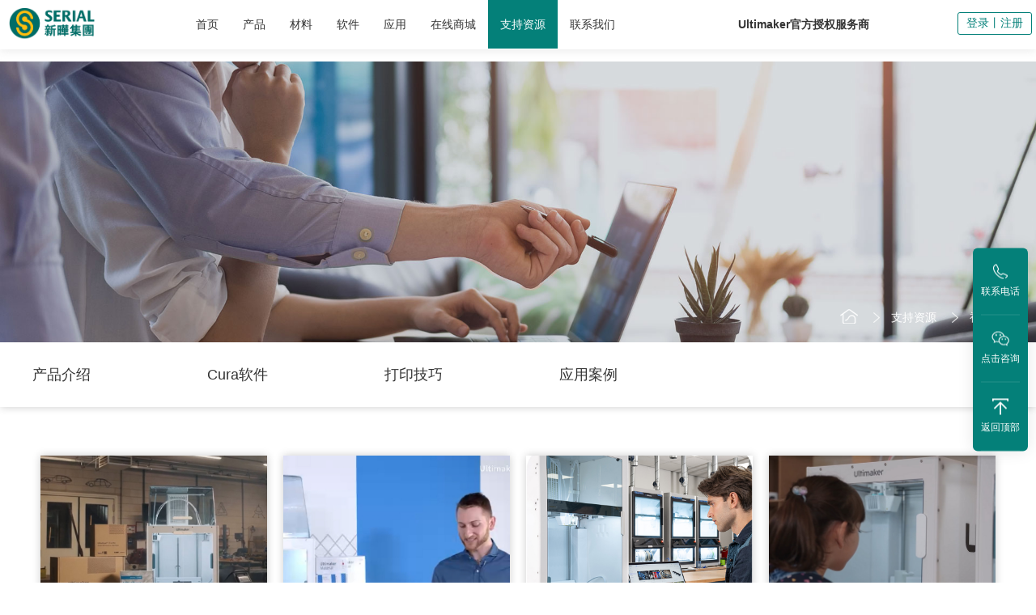

--- FILE ---
content_type: text/html; charset=utf-8
request_url: http://www.s3dprint.cn/shipinku/
body_size: 42242
content:
﻿<!DOCTYPE html>

<html lang="en">

<head >

    <meta charset="utf-8">

    <meta http-equiv="X-UA-Compatible" content="IE=edge">

    <meta name="viewport" content="width=device-width, initial-scale=1">

    <meta name = "format-detection" content = "telephone=no">


	<title>视频库-新晔电子（深圳）有限公司</title> 

	<meta name="description" content="" /> 

	<meta name="keywords" content="" />

	
    <link rel="shortcut icon" href="/favicon.ico" />



	<link rel="stylesheet" type="text/css" href="/template/pc/skin/css/nc_index.css?t=1676884848" /><link rel="stylesheet" type="text/css" href="/template/pc/skin/css/main.css?t=1676884848" /><link rel="stylesheet" type="text/css" href="/template/pc/skin/layui/css/layui.css?t=1676884853" /><link rel="stylesheet" type="text/css" href="/template/pc/skin/css/animate.css?t=1676884847" /><link rel="stylesheet" type="text/css" href="/template/pc/skin/css/swiper-bundle.min.css?t=1684696147" /><script type="text/javascript" src="/template/pc/skin/scripts/jquery-2.1.4.js?t=1676884856"></script><script type="text/javascript" src="/template/pc/skin/layui/layui.js?t=1676884850"></script><script type="text/javascript" src="/template/pc/skin/scripts/nc.js?t=1676884856"></script><script type="text/javascript" src="/template/pc/skin/scripts/swiper-bundle.min.js?t=1676884856"></script><script type="text/javascript" src="/template/pc/skin/scripts/wow.min.js?t=1676884856"></script>
    



</head>

<body>





    <section class="Ncheader">

        <div class="bg"></div>

        <a href="/" class="logo">

            
            <div class="im1"><img src="/uploads/allimg/20230418/1-23041Q62121A1.png" alt="新晔电子（深圳）有限公司"></div>

            
        </a>

        <!--<div style=" padding-top: 30px; float: left; font-weight:700;">Ultimaker官方指定特约代理商</div>-->

        <div class="nav" style="width:77%;">

            <div class="navbox">

                <div class="right">

                    <div class="tel">

                        <p style="color:#333;">Ultimaker官方授权服务商</p>
                        <!--<i><a href="tel:0755-8829 0080" style="color:black;">联系：0755-8829 0080</a></i>-->

                    </div>

                </div>

                <div class="centre" id="nav" style="margin-left: 10%;">

                    <ul>

                        <li class=""><a class="a" href="/">首页</a><strong class="layui-icon layui-icon-right"></strong></li>

                        
                        <li class="">
                            <a class="a" href="/product/">产品</a><strong class="layui-icon layui-icon-right"></strong>

                            
                            <div class="listnav">

                                <div class="abox">

                                    
                                    <a href="http://www.s3dprint.cn/product/184.html">UltiMaker S8</a>

                                    
                                    <a href="http://www.s3dprint.cn/product/169.html">UltiMaker Factor 4</a>

                                    
                                    <a href="http://www.s3dprint.cn/product/139.html">UltiMaker Method XL</a>

                                    
                                    <a href="http://www.s3dprint.cn/product/97.html?admin_id=1">UltiMaker S7 Pro Bundle</a>

                                    
                                    <a href="http://www.s3dprint.cn/product/96.html?admin_id=1">UltiMaker S7</a>

                                    
                                    <a href="//www.s3dprint.cn/product/8.html">Ultimaker S5 Pro Bundle</a>

                                    
                                    <a href="//www.s3dprint.cn/product/7.html">Ultimaker S5</a>

                                    
                                    <a href="//www.s3dprint.cn/product/6.html">Ultimaker S3</a>

                                    
                                    <a href="//www.s3dprint.cn/product/4.html">Ultimaker 2+ Connect</a>

                                    
                                </div>

                            </div>

                            
                        </li>

                        
                        <li class="">
                            <a class="a" href="/material/">材料</a><strong class="layui-icon layui-icon-right"></strong>

                            
                            <div class="listnav">

                                <div class="abox">

                                    
                                    <a href="//www.s3dprint.cn/material/46.html">PETG</a>

                                    
                                    <a href="//www.s3dprint.cn/material/45.html">Nylon</a>

                                    
                                    <a href="//www.s3dprint.cn/material/44.html">PLA</a>

                                    
                                    <a href="//www.s3dprint.cn/material/43.html">Tough PLA</a>

                                    
                                    <a href="//www.s3dprint.cn/material/41.html">ABS</a>

                                    
                                    <a href="//www.s3dprint.cn/material/40.html">CPE Family</a>

                                    
                                    <a href="//www.s3dprint.cn/material/39.html">PVA</a>

                                    
                                    <a href="//www.s3dprint.cn/material/38.html">PC</a>

                                    
                                    <a href="//www.s3dprint.cn/material/37.html">TPU 95A</a>

                                    
                                    <a href="//www.s3dprint.cn/material/14.html">PP</a>

                                    
                                    <a href="//www.s3dprint.cn/material/13.html">Breakaway</a>

                                    
                                    <a href="http://www.s3dprint.cn/material/141.html">Metal Expansion Kit</a>

                                    
                                    <a href="http://www.s3dprint.cn/material/142.html">PET Carbon Fiber</a>

                                    
                                    <a href="http://www.s3dprint.cn/material/171.html">UltiMaker PPS CF</a>

                                    
                                </div>

                            </div>

                            
                        </li>

                        
                        <li class="">
                            <a class="a" href="//www.s3dprint.cn/Ultimaker-cura-software">软件</a><strong class="layui-icon layui-icon-right"></strong>

                            
                            <div class="listnav">

                                <div class="abox">

                                    
                                    <a href="/Ultimaker-cura-software/">Ultimaker Cura 软件</a>

                                    
                                    <a href="/Ultimaker-app/">获取Ultimaker App</a>

                                    
                                </div>

                            </div>

                            
                        </li>

                        
                        <li class="">
                            <a class="a" href="/applications/">应用</a><strong class="layui-icon layui-icon-right"></strong>

                            
                            <div class="listnav">

                                <div class="abox">

                                    
                                    <a href="//www.s3dprint.cn/applications/146.html">教育方案</a>

                                    
                                    <a href="//www.s3dprint.cn/applications/50.html">概念模型</a>

                                    
                                    <a href="//www.s3dprint.cn/applications/49.html">功能模型</a>

                                    
                                    <a href="//www.s3dprint.cn/applications/48.html">零件</a>

                                    
                                    <a href="//www.s3dprint.cn/applications/47.html">工具、夹具及固定装置</a>

                                    
                                    <a href="//www.s3dprint.cn/applications/42.html">模具和铸件</a>

                                    
                                    <a href="//www.s3dprint.cn/applications/21.html">可视化辅助工具</a>

                                    
                                </div>

                            </div>

                            
                        </li>

                        
                        <li class="">
                            <a class="a" href="/shopcenter/">在线商城</a><strong class="layui-icon layui-icon-right"></strong>

                            
                            <div class="listnav">

                                <div class="abox">

                                    
                                    <a href="/Ultimaker2/">Ultimaker 材料</a>

                                    
                                </div>

                            </div>

                            
                        </li>

                        
                        <li class="active">
                            <a class="a" href="http://www.s3dprint.cn/shipinku/">支持资源</a><strong class="layui-icon layui-icon-right"></strong>

                            
                            <div class="listnav">

                                <div class="abox">

                                    
                                    <a href="/shipinku/">视频库</a>

                                    
                                    <a href="/xinwenhemeiti/">新闻公告</a>

                                    
                                </div>

                            </div>

                            
                        </li>

                        
                        <li class="">
                            <a class="a" href="/contactus/">联系我们</a><strong class="layui-icon layui-icon-right"></strong>

                            
                        </li>

                        
                        <span></span>

                    </ul>

                </div>

                <div class="h3"><i class="layui-icon layui-icon-close layui-anim layui-anim-scaleSpring"></i></div>

            </div>

            <div class="h4"><i class="layui-icon layui-icon-app layui-anim layui-anim-scaleSpring"></i></div>

        </div>

        
        <div id="ey_357d78a4c5a62ea50c97442ba5b16dda">

            <!-- 登录前 start -->

            <div class="nav_right">

                <div>

                    <a rel="nofollow" href="/user">登录</a> <span>丨</span>

                    <a rel="nofollow" href="/reg">注册</a>

                </div>

            </div>

            <!-- 登录前 end-->

        </div>

        
<script type="text/javascript" src="/public/static/common/js/tag_userinfo.js?v=v1.5.4"></script>
<script type="text/javascript">
    var tag_user_result_json = {"carturl":"\/cart","userurl":"\/user\/index","regurl":"\/reg","loginurl":"\/user","htmlid":"ey_357d78a4c5a62ea50c97442ba5b16dda","loginPopupId":" id='ey_login_id_1609665117' ","root_dir":""};
    tag_userinfo_1608459452(tag_user_result_json);
</script>
        <script type="text/javascript">

            //头像下拉

            function head_nav_a() { $(".layui-nav-child").show(); }

            function head_nav_b() { $(".layui-nav-child").hide(); }

        </script>

    </section>

    <section class="ncheight"></section>
<link rel="stylesheet" type="text/css" href="/template/pc/skin/css/font-awesome.min.css?t=1676884847" /><link rel="stylesheet" type="text/css" href="/template/pc/skin/css/style_xin.css?t=1676884847" />     
     
     <section class="swiper-container ncindexbanner" id="banner1">
        <div class="swiper-wrapper">
            <div class="swiper-slide swiper-no-swiping">
                <img class="img" src="/uploads/allimg/20220523/1-220523110Q2227.jpg" alt="视频库">
                <img class="img2" src="/uploads/allimg/20220523/1-220523110Q6146.jpg" alt="视频库">
            </div>
        </div>
        <div class="nccrumbs ncmain"> <a href='/' class=' '>首页</a> <span></span> <a href='http://www.s3dprint.cn/shipinku/' class=' '>支持资源</a> <span></span> <a href='/shipinku/'>视频库</a></div>
    </section>

    <script>

	var swiper_1 = new Swiper('#banner1', {
        effect: 'slide',
        speed:1200,
        autoplay: {
            delay: 4000,
            stopOnLastSlide: false,
            disableOnInteraction: true,
        },
        autoplayDisableOnInteraction : false,
		pagination: {
			el: '.swiper-pagination',
			clickable: true,
		},
		noSwiping : true,
		on:{
			slideChangeTransitionEnd: function(){
                this.autoplay.start();
				$("#em_1").html(swiper_1.activeIndex+1);
                $("#banner1 .swiper-slide").find("b").css({"bottom":"-80px","opacity":"0"});
                $("#banner1 .swiper-slide").find(".div_1").css({"bottom":"-80px","opacity":"0"});
                $("#banner1 .swiper-slide").find("span").css("margin-left","-150%");

                $("#banner1 .swiper-slide").eq(swiper_1.activeIndex).find("p").css({"bottom":"0","opacity":"1"});
                $("#banner1 .swiper-slide").eq(swiper_1.activeIndex).find("b").css({"bottom":"0","opacity":"1"});
                $("#banner1 .swiper-slide").eq(swiper_1.activeIndex).find(".div_1").css({"bottom":"0","opacity":"1"});
                $("#banner1 .swiper-slide").eq(swiper_1.activeIndex).find("span").css("margin-left","0");

                $("#banner1 .swiper-slide").find("img").css({"transition":"none","transform":"scale(1.2)"});
				$("#banner1 .swiper-slide").eq(swiper_1.activeIndex).find(".img").css({"transition":"all 3.8s","transform":"scale(1)"});

			},
			init: function(swiper_1){
                
                $("#banner1 .swiper-slide").eq(0).find("b").css({"bottom":"0","opacity":"1"});
                $("#banner1 .swiper-slide").eq(0).find(".div_1").css({"bottom":"0","opacity":"1"});
                $("#banner1 .swiper-slide").eq(0).find("span").css("margin-left","0");

                $("#banner1 .swiper-slide").eq(0).find("img").css({"transition":"all 3.8s","transform":"scale(1)"});
			}
		},
	});

    </script>
    
   	
    <div class="video_chan">
    	<div class="ncmain">
                        <a href='/chanpinjiangjie/'  class="">产品介绍</a>
                        <a href='/Cura/'  class="">Cura软件</a>
                        <a href='/dayinjiqiao/'  class="">打印技巧</a>
                        <a href='/yingyonganli/'  class="">应用案例</a>
                    </div>
    </div>
   
    <section class="videosxinzeng ncpadding">
        <div class="ncmain">
				<ul class="flex2">
                	                        	<li>
                                <div class="listvideo">
                                    <div class="img"><a href="/support/187.html" target="_blank"><img src="/uploads/allimg/20250724/1-250H4142245119.jpg" class="litpics"><img src="/template/pc/skin/images/shipinku_17.png" class="btns"></a></div>
                                    <div class="txts">
                                        <h2 class="two-line"><a href="/support/187.html" target="_blank">从CAD到金属部件</a></h2>
                                        <p class="flex">
                                            <Span>2025/07/24</Span>
                                            <Span><a href="/support/187.html" target="_blank">应用案例</a></Span>
                                        </p>
                                    </div>
                                </div>
                            </li>
                        
                                             	<li>
                                <div class="listvideo">
                                    <div class="img"><a href="/support/186.html" target="_blank"><img src="/uploads/allimg/20250724/1-250H4141H3205.png" class="litpics"><img src="/template/pc/skin/images/shipinku_17.png" class="btns"></a></div>
                                    <div class="txts">
                                        <h2 class="two-line"><a href="/support/186.html" target="_blank">UltiMaker应用工程师分享大众如何使用UltiMaker打印机制作车轮保护夹具的</a></h2>
                                        <p class="flex">
                                            <Span>2025/07/24</Span>
                                            <Span><a href="/support/186.html" target="_blank">应用案例</a></Span>
                                        </p>
                                    </div>
                                </div>
                            </li>
                        
                                             	<li>
                                <div class="listvideo">
                                    <div class="img"><a href="/support/185.html" target="_blank"><img src="/uploads/allimg/20250401/1-250401092605X3.jpg" class="litpics"><img src="/template/pc/skin/images/shipinku_17.png" class="btns"></a></div>
                                    <div class="txts">
                                        <h2 class="two-line"><a href="/support/185.html" target="_blank">UltiMaker S8借助全新的UltiMaker Cheetah运动规划器，生产率提高4倍</a></h2>
                                        <p class="flex">
                                            <Span>2025/04/01</Span>
                                            <Span><a href="/support/185.html" target="_blank">产品介绍</a></Span>
                                        </p>
                                    </div>
                                </div>
                            </li>
                        
                                             	<li>
                                <div class="listvideo">
                                    <div class="img"><a href="/support/181.html" target="_blank"><img src="/uploads/allimg/20240920/1-240920121046141.png" class="litpics"><img src="/template/pc/skin/images/shipinku_17.png" class="btns"></a></div>
                                    <div class="txts">
                                        <h2 class="two-line"><a href="/support/181.html" target="_blank">加拿大学院通过UltiMaker激发学生创造力和设计思维</a></h2>
                                        <p class="flex">
                                            <Span>2024/09/20</Span>
                                            <Span><a href="/support/181.html" target="_blank">应用案例</a></Span>
                                        </p>
                                    </div>
                                </div>
                            </li>
                        
                                             	<li>
                                <div class="listvideo">
                                    <div class="img"><a href="/support/179.html" target="_blank"><img src="/uploads/allimg/20240822/1-240R2092120126.png" class="litpics"><img src="/template/pc/skin/images/shipinku_17.png" class="btns"></a></div>
                                    <div class="txts">
                                        <h2 class="two-line"><a href="/support/179.html" target="_blank">设计与工程公司Pensa使用Method XL用于小批量生产</a></h2>
                                        <p class="flex">
                                            <Span>2024/08/22</Span>
                                            <Span><a href="/support/179.html" target="_blank">应用案例</a></Span>
                                        </p>
                                    </div>
                                </div>
                            </li>
                        
                                             	<li>
                                <div class="listvideo">
                                    <div class="img"><a href="/support/177.html" target="_blank"><img src="/uploads/allimg/20240716/1-240G610591H05.png" class="litpics"><img src="/template/pc/skin/images/shipinku_17.png" class="btns"></a></div>
                                    <div class="txts">
                                        <h2 class="two-line"><a href="/support/177.html" target="_blank">奥迪运动： 一天内即可完成 3D 打印工具、夹具和固定装置的制作</a></h2>
                                        <p class="flex">
                                            <Span>2024/07/16</Span>
                                            <Span><a href="/support/177.html" target="_blank">应用案例</a></Span>
                                        </p>
                                    </div>
                                </div>
                            </li>
                        
                                             	<li>
                                <div class="listvideo">
                                    <div class="img"><a href="/support/174.html" target="_blank"><img src="/uploads/allimg/20240531/1-24053111461S46.jpg" class="litpics"><img src="/template/pc/skin/images/shipinku_17.png" class="btns"></a></div>
                                    <div class="txts">
                                        <h2 class="two-line"><a href="/support/174.html" target="_blank">UltiMaker Factor 4介绍</a></h2>
                                        <p class="flex">
                                            <Span>2024/05/31</Span>
                                            <Span><a href="/support/174.html" target="_blank">视频库</a></Span>
                                        </p>
                                    </div>
                                </div>
                            </li>
                        
                                             	<li>
                                <div class="listvideo">
                                    <div class="img"><a href="/support/164.html" target="_blank"><img src="/uploads/allimg/20231211/1-231211094I3336.png" class="litpics"><img src="/template/pc/skin/images/shipinku_17.png" class="btns"></a></div>
                                    <div class="txts">
                                        <h2 class="two-line"><a href="/support/164.html" target="_blank">如何利用Cura提高 UltiMaker 3D打印机的生产力 </a></h2>
                                        <p class="flex">
                                            <Span>2023/12/11</Span>
                                            <Span><a href="/support/164.html" target="_blank">Cura软件</a></Span>
                                        </p>
                                    </div>
                                </div>
                            </li>
                        
                                             	<li>
                                <div class="listvideo">
                                    <div class="img"><a href="/support/162.html" target="_blank"><img src="/uploads/allimg/20231030/1-231030121132233.png" class="litpics"><img src="/template/pc/skin/images/shipinku_17.png" class="btns"></a></div>
                                    <div class="txts">
                                        <h2 class="two-line"><a href="/support/162.html" target="_blank">Van Amersfoort Racing：非传统部件的简单复刻</a></h2>
                                        <p class="flex">
                                            <Span>2023/10/30</Span>
                                            <Span><a href="/support/162.html" target="_blank">应用案例</a></Span>
                                        </p>
                                    </div>
                                </div>
                            </li>
                        
                                             	<li>
                                <div class="listvideo">
                                    <div class="img"><a href="/support/161.html" target="_blank"><img src="/uploads/allimg/20231030/1-231030120QM31.png" class="litpics"><img src="/template/pc/skin/images/shipinku_17.png" class="btns"></a></div>
                                    <div class="txts">
                                        <h2 class="two-line"><a href="/support/161.html" target="_blank">Van Amersfoort Racing：碳纤维材料创造无限可能</a></h2>
                                        <p class="flex">
                                            <Span>2023/10/30</Span>
                                            <Span><a href="/support/161.html" target="_blank">应用案例</a></Span>
                                        </p>
                                    </div>
                                </div>
                            </li>
                        
                                             	<li>
                                <div class="listvideo">
                                    <div class="img"><a href="/support/160.html" target="_blank"><img src="/uploads/allimg/20231030/1-231030120125503.png" class="litpics"><img src="/template/pc/skin/images/shipinku_17.png" class="btns"></a></div>
                                    <div class="txts">
                                        <h2 class="two-line"><a href="/support/160.html" target="_blank">Van Amersfoort Racing：利用 3D 打印技术将赛车创新推向极限</a></h2>
                                        <p class="flex">
                                            <Span>2023/10/30</Span>
                                            <Span><a href="/support/160.html" target="_blank">应用案例</a></Span>
                                        </p>
                                    </div>
                                </div>
                            </li>
                        
                                             	<li>
                                <div class="listvideo">
                                    <div class="img"><a href="/support/156.html" target="_blank"><img src="/uploads/allimg/20230831/1-230S116122I30.jpg" class="litpics"><img src="/template/pc/skin/images/shipinku_17.png" class="btns"></a></div>
                                    <div class="txts">
                                        <h2 class="two-line"><a href="/support/156.html" target="_blank">了解UltiMaker Cura及其超能力</a></h2>
                                        <p class="flex">
                                            <Span>2023/08/31</Span>
                                            <Span><a href="/support/156.html" target="_blank">Cura软件</a></Span>
                                        </p>
                                    </div>
                                </div>
                            </li>
                        
                                     	
                </ul>
        </div>
    </section>

	<div class="ncmain">
		<div id="page">
			<ul> <li><a><</a></li> <li class="active"><a>1</a></li><li><a href="/shipinku/list_52_2/" data-ey_fc35fdc="html" data-tmp="1">2</a></li><li><a href="/shipinku/list_52_3/" data-ey_fc35fdc="html" data-tmp="1">3</a></li><li><a href="/shipinku/list_52_4/" data-ey_fc35fdc="html" data-tmp="1">4</a></li><li><a href="/shipinku/list_52_5/" data-ey_fc35fdc="html" data-tmp="1">5</a></li> <li><a href="/shipinku/list_52_2/" data-ey_fc35fdc="html" data-tmp="1">></a></li></ul>
		</div>
	</div>	
		
<script>
var thisheight = 0;
$(".sh_pro_list .text_left_in").each(function(){
	if($(this).height()>thisheight){
		thisheight = $(this).height();
	}
});
$(".sh_pro_list .text_left_in").height(thisheight);
</script>
﻿
    <section class="ncfooter wow fadeInUp" data-wow-duration="0.5s" data-wow-delay="0.2s">
        <div class="footer">
            <div class="ncmain">
                <div class="left">
                    <b>新晔电子（深圳）有限公司</b>
                    <span>邮编：518017</span>
                    <span>电话：0755-8829 0080</span>
                    <span>传真：0755-2693 5923</span>
                    <span>邮箱：marcom@serialsystem.com</span>
                    <span>地址：深圳市福田区福田保税区市花路3号路福年广场B3栋513-525室</span>
                </div>
                <div class="right">
                    <b>在线留言</b>
					
					<form method="POST"  enctype="multipart/form-data"  action="/index.php?m=home&c=Lists&a=gbook_submit&lang=cn" onsubmit="return submit0ba0751634c47aee3915caef2ea263ee(this);" >
                    <div class="input">
                        <input class="layui-input" type="text" id='attr_1' name='attr_1' placeholder="姓名">
                        <input class="layui-input" type="text" id='attr_2' name='attr_2' placeholder="邮箱">
                        <input class="layui-input" type="text" id='attr_3' name='attr_3' placeholder="电话">
                        <input class="layui-input" type="text" id='attr_4' name='attr_4' placeholder="内容">
                    </div>
                    <button type="submit" class="layui-btn layui-btn-radius">立即提交</button>
					<input type="hidden" name="gourl" id="gourl_0ba0751634c47aee3915caef2ea263ee" value="http://www.s3dprint.cn/shipinku/" /><input type="hidden" name="typeid" value="16" /><input type="hidden" name="__token__0ba0751634c47aee3915caef2ea263ee" id="0ba0751634c47aee3915caef2ea263ee" value="" />
<script type="text/javascript">
    function submit0ba0751634c47aee3915caef2ea263ee(elements)
    {
        if (document.getElementById('gourl_0ba0751634c47aee3915caef2ea263ee')) {
            document.getElementById('gourl_0ba0751634c47aee3915caef2ea263ee').value = window.location.href;
        }
        
    var x = elements;
    for (var i=0;i<x.length;i++) {
        
                            if(x[i].name == 'attr_1' && x[i].value.length == 0){
                                alert('姓名不能为空！');
                                return false;
                            }
                        
                            if(x[i].name == 'attr_2' && x[i].value.length == 0){
                                alert('邮箱不能为空！');
                                return false;
                            }
                        
                            if(x[i].name == 'attr_3' && x[i].value.length == 0){
                                alert('电话不能为空！');
                                return false;
                            }
                         
                    if(x[i].name == 'attr_3' && !(/^1\d{10}$/.test( x[i].value))){
                        alert('电话格式不正确！');
                        return false;
                    }
                   
                            if(x[i].name == 'attr_4' && x[i].value.length == 0){
                                alert('内容不能为空！');
                                return false;
                            }
                        
    }
        
        elements.submit();
    }

    function ey_fleshVerify(id)
    {
        var src = "/index.php?m=api&c=Ajax&a=vertify&type=guestbook&lang=cn";
        src += "&r="+ Math.floor(Math.random()*100);
        document.getElementById(id).src = src;
    }

    function f1a75787597de0efb20dc363855077eac()
    {
        //步骤一:创建异步对象
        var ajax = new XMLHttpRequest();
        //步骤二:设置请求的url参数,参数一是请求的类型,参数二是请求的url,可以带参数,动态的传递参数starName到服务端
        ajax.open("post", "/index.php?m=api&c=Ajax&a=get_token&name=__token__0ba0751634c47aee3915caef2ea263ee", true);
        // 给头部添加ajax信息
        ajax.setRequestHeader("X-Requested-With","XMLHttpRequest");
        // 如果需要像 HTML 表单那样 POST 数据，请使用 setRequestHeader() 来添加 HTTP 头。然后在 send() 方法中规定您希望发送的数据：
        ajax.setRequestHeader("Content-type","application/x-www-form-urlencoded");
        //步骤三:发送请求+数据
        ajax.send('_ajax=1');
        //步骤四:注册事件 onreadystatechange 状态改变就会调用
        ajax.onreadystatechange = function () {
            //步骤五 如果能够进到这个判断 说明 数据 完美的回来了,并且请求的页面是存在的
            if (ajax.readyState==4 && ajax.status==200) {
                document.getElementById("0ba0751634c47aee3915caef2ea263ee").value = ajax.responseText;
                document.getElementById("gourl_0ba0751634c47aee3915caef2ea263ee").value = window.location.href;
          　}
        } 
    }
    f1a75787597de0efb20dc363855077eac();
    function getNext1598839807(id,name,level) {
        var input = document.getElementById('attr_'+name);
        var first = document.getElementById('first_id_'+name);
        var second = document.getElementById('second_id_'+name);
        var third = document.getElementById('third_id_'+name);
        var findex ='', fvalue = '',sindex = '',svalue = '',tindex = '',tvalue = '',value='';

        if (level == 1){
            if (second) {
                second.style.display = 'none';
                second.innerHTML  = ''; 
            }
            if (third) {
                third.style.display = 'none';
                third.innerHTML  = '';
            }
            findex = first.selectedIndex;
            fvalue = first.options[findex].value;
            input.value = fvalue;
            value = fvalue;
        } else if (level == 2){
            if (third) {
                third.style.display = 'none';
                third.innerHTML  = '';
            }
            findex = first.selectedIndex;
            fvalue = first.options[findex].value;
            sindex = second.selectedIndex;
            svalue = second.options[sindex].value;
            if (svalue) {
                input.value = fvalue+','+svalue;
                value = svalue;
            }else{
                input.value = fvalue;
            }
        } else if (level == 3){
            findex = first.selectedIndex;
            fvalue = first.options[findex].value;
            sindex = second.selectedIndex;
            svalue = second.options[sindex].value;
            tindex = third.selectedIndex;
            tvalue = third.options[tindex].value;
            if (tvalue) {
                input.value = fvalue+','+svalue+','+tvalue;
                value = tvalue;
            }else{
                input.value = fvalue+','+svalue;
            }
        } 
        if (value) {
            if(document.getElementById(id))
            {
                document.getElementById(id).options.add(new Option('请选择','')); 
                var ajax = new XMLHttpRequest();
                //步骤二:设置请求的url参数,参数一是请求的类型,参数二是请求的url,可以带参数,动态的传递参数starName到服务端
                ajax.open("post", "/index.php?m=api&c=Ajax&a=get_region&pid="+value, true);
                // 给头部添加ajax信息
                ajax.setRequestHeader("X-Requested-With","XMLHttpRequest");
                // 如果需要像 HTML 表单那样 POST 数据，请使用 setRequestHeader() 来添加 HTTP 头。然后在 send() 方法中规定您希望发送的数据：
                ajax.setRequestHeader("Content-type","application/x-www-form-urlencoded");
                //步骤三:发送请求+数据
                ajax.send('_ajax=1');
                //步骤四:注册事件 onreadystatechange 状态改变就会调用
                ajax.onreadystatechange = function () {
                    //步骤五 如果能够进到这个判断 说明 数据 完美的回来了,并且请求的页面是存在的
                    if (ajax.readyState==4 && ajax.status==200) {
                        var data = JSON.parse(ajax.responseText).data;
                        if (data) {
                            data.forEach(function(item) {
                           document.getElementById(id).options.add(new Option(item.name,item.id)); 
                           document.getElementById(id).style.display = "block";

                        });
                        }
                  　}
                }
            }
        }
    }
</script>
					</form>
					
                </div>
                   
            </div>
        </div>
        <div class="footer1">
            <div class="ncmain">
                <div class="left">
                    <a href="https://beian.miit.gov.cn/" rel="nofollow" target="_blank">粤ICP备16017550号</a>&nbsp;&nbsp;&nbsp;Copyright © 新晔电子（香港）有限公司. All Rights Reserved&nbsp;&nbsp;&nbsp;   — —   
					<a href="https://www.mingditech.com/" target="_blank">技术支持名迪科技</a>
                </div>
                <div class="right">
                    <div>
                        <a href=""><img src="/template/pc/skin/images/footer01_1.png" alt="微信"></a>
                        <span><img src="/uploads/allimg/20230808/1-230PQ15G3C1.png" alt="微信">
                            <i class="layui-icon layui-icon-triangle-d"></i>
                        </span>
                    </div>
					 
                    <div>
                        <a href="https://weibo.com/u/5984205060" target="_blank"><img src="/uploads/allimg/20211015/1-211015114132634.png" alt="微博"></a>
                    </div>
					 
                    <div>
                        <a href="https://www.youku.com/profile/index/?spm=a2h0c.8166622.PhoneSokuUgc_1.3&amp;uid=UMTI2MDc2Mzg5OTY=" target="_blank"><img src="/uploads/allimg/20211015/1-21101511421B28.png" alt="优酷"></a>
                    </div>
					 
                    <div>
                        <a href="https://space.bilibili.com/1423895230" target="_blank"><img src="/uploads/allimg/20211015/1-211015114246140.png" alt="哔哩哔哩"></a>
                    </div>
					
					<div>
                        <a href=""><img src="/template/pc/skin/images/footer01_5.png" alt="抖音"></a>
                        <span><img src="/uploads/allimg/20211016/1-211016101005M9.jpg" alt="抖音">
                            <i class="layui-icon layui-icon-triangle-d"></i>
                        </span>
                    </div>
                </div>
                <div class="ncclear"></div>
            </div>
        </div>
    </section>

    <script>

        $(".ncfooter .footer1 .right div").hover(function(){
            $('span',this).show();
        },function(){
            $('span',this).hide();
        });

    </script>


    <section class="ncleftnav">
		<ul>
			<li class="li1">
				<a href="javascript:;">
                    <img src="/template/pc/skin/images/left01_1.png" alt="联系电话">
					<p>联系电话</p>
				</a>
				<div class="textcon">0755-8829 0080</div>
			</li>
			<li class="li2" data-src="/uploads/allimg/20220315/1-2203150UPA06.png">
                <a href="javascript:;">
                    <img src="/template/pc/skin/images/left01_new1.png" alt="微信咨询">
					<p>点击咨询</p>
				</a>
			</li>
			<li class="li3" id="top">
                <a href="javascript:;">
                    <img src="/template/pc/skin/images/left01_3.png" alt="返回顶部">
					<p>返回顶部</p>
				</a>
			</li>
		</ul>
        <i class="layui-icon layui-icon-left"></i>
	</section>
    <script>
        $(".ncleftnav .li2").on("click",function(){
            var img =  "<img src='"+$(this).attr("data-src")+"' />";
            layer.open({
                type: 1,
                title: false,
                closeBtn: 0,
                area: ['auto'],
                skin: 'layui-layer-nobg', //没有背景色
                shadeClose: true,
                content: img
            });
        })
    </script>
 <script>
var _hmt = _hmt || [];
(function() {
  var hm = document.createElement("script");
  hm.src = "https://hm.baidu.com/hm.js?10162dc75903110daa5298964ab67030";
  var s = document.getElementsByTagName("script")[0]; 
  s.parentNode.insertBefore(hm, s);
})();
</script>
 <script>
$(function (){
$.get("/index.php?m=api&c=Hitstall&a=index", function (data) {
}, "json");
 });
</script>   
<style>
.layui-layer-content{
    height: auto !important;
}    
</style>
</body>
</html>

--- FILE ---
content_type: text/html;charset=utf-8
request_url: http://www.s3dprint.cn/index.php?m=api&c=Ajax&a=get_token&name=__token__0ba0751634c47aee3915caef2ea263ee
body_size: 35
content:
4524be7b7d9aee18fb135b76c78f7711

--- FILE ---
content_type: text/css
request_url: http://www.s3dprint.cn/template/pc/skin/css/nc_index.css?t=1676884848
body_size: 76254
content:
@charset "utf-8";
@font-face {
  font-family: "D-DINCondensed";
  src: url('../fonts/D-DINCondensed.eot');
  /* IE9 */
  src: url('../fonts/D-DINCondensed.eot#iefix') format('embedded-opentype'), /* IE6-IE8 */ url('../fonts/D-DINCondensed.woff') format('woff'), url('../fonts/D-DINCondensed.ttf') format('truetype'), /* chrome, firefox, opera, Safari, Android, iOS 4.2+ */ url('../fonts/D-DINCondensed.svg#D-DINCondensed') format('svg');
  /* iOS 4.1- */
}
body,
div,
dl,
dt,
dd,
ul,
ol,
li,
h1,
h2,
h3,
h4,
h5,
h6,
pre,
code,
form,
fieldset,
legend,
input,
button,
textarea,
blockquote,
th,
td {
  margin: 0;
  padding: 0;
  color: #333;
}
h1,
h2,
h3,
h4,
h5,
h6 {
  font-weight: normal;
}
address,
caption,
cite,
code,
dfn,
em,
th,
var {
  font-style: normal;
  font-weight: normal;
}
a {
  text-decoration: none;
}
img {
  border: 0;
  vertical-align: top;
}
i {
  font-style: normal;
}
ol,
ul,
li {
  list-style: none;
}
input,
textarea,
select,
button {
  padding: 0 ;
  margin: 0;
}
table {
  border-collapse: collapse;
}
table {
  border: 0;
  margin: 0;
  border-collapse: collapse;
  border-spacing: 0;
}
table th,
table td {
  border: 0;
}
body {
  overflow-x: hidden;
}
b {
  display: block;
}
.layui-tab-brief > .layui-tab-more li.layui-this:after,
.layui-tab-brief > .layui-tab-title .layui-this:after {
  border-bottom: 3px solid #2984ef !important;
}
.layui-fluid {
  padding: 0!important;
}
#banner1 .swiper-slide {
  width: 100%!important;
}
.titlebox {
  width: 40%;
}
.titlebox .title {
  font-size: 38px;
  font-weight: bold;
  color: #048079;
}
.titlebox .subtitle {
  font-size: 16px;
  line-height: 30px;
  color: #6c7589;
  text-transform: uppercase;
}
.ncmain {
  width: 1500px;
  margin: 0 auto;
  overflow: hidden;
}
.nccontant {
  overflow: hidden;
}
.ncpadding {
  padding: 120px 0;
}
.ncpaddingtop {
  padding: 100px 0 0 0;
}
.ncmargintop {
  margin-top: 50px;
}
.nccrumbs {
  text-align: right;
  position: absolute;
  z-index: 22;
  left: 50%;
  bottom: 20px;
  transform: translateX(-50%);
  -ms-transform: translateX(-50%);
  -moz-transform: translateX(-50%);
  -o-transform: translateX(-50%);
  -webkit-transform: translateX(-50%);
}
.nccrumbs a {
  display: inline-block;
  line-height: 22px;
  color: #fff;
}
.nccrumbs a:nth-of-type(1) {
  background: url(../images/crumbs1.png) no-repeat left center;
  background-size: 22px;
  line-height: 100px;
  width: 22px;
  height: 22px;
  overflow: hidden;
  transform: translateY(5px);
  -ms-transform: translateY(5px);
  -moz-transform: translateY(5px);
  -o-transform: translateY(5px);
  -webkit-transform: translateY(5px);
}
.nccrumbs span {
  background: url(../images/crumbs2.png) no-repeat center center;
  background-size: 8px;
  padding-left: 25px;
  margin: 0 6px;
}
.ncbox {
  position: relative;
}
.nci1 {
  width: 0;
  height: 1px;
  background-color: #048079;
  position: absolute;
  top: 0;
  left: 0;
}
.nci2 {
  width: 0;
  height: 1px;
  background-color: #048079;
  position: absolute;
  bottom: 0;
  left: 0;
}
.nci3 {
  width: 1px;
  height: 0;
  background-color: #048079;
  position: absolute;
  top: 0;
  left: 0;
}
.nci4 {
  width: 1px;
  height: 0;
  background-color: #048079;
  position: absolute;
  right: 0;
  top: 0;
}
.ncmore {
  position: absolute;
  top: 0;
  right: 0;
  font-size: 16px;
  border: 1px solid #048079;
  -moz-border-radius: 100px;
  -webkit-border-radius: 100px;
  border-radius: 100px;
  overflow: hidden;
}
.ncmore a {
  color: #048079;
  padding: 0 22px;
  display: block;
  line-height: 60px;
}
.ncmore a img {
  transform: translateY(-2px);
}
.ncmore a img:nth-child(2) {
  display: none;
}
.ncmore:hover a {
  background-color: #048079;
  color: #fff;
}
.ncmore:hover a img:nth-child(1) {
  display: none;
}
.ncmore:hover a img:nth-child(2) {
  display: inline-block;
}
.ncheight {
  height: 80px;
}
.ncclear {
  clear: both;
}
.ncimgcenter {
  overflow: hidden;
  position: relative;
  padding: 0;
  display: block;
}
.ncimgcenter img {
  min-width: 100%;
  height: 100%;
  position: absolute;
  top: 50%;
  left: 50%;
  transform: translate(-50%, -50%);
  -ms-transform: translate(-50%, -50%);
  -moz-transform: translate(-50%, -50%);
  -o-transform: translate(-50%, -50%);
  -webkit-transform: translate(-50%, -50%);
  transition: all 2s ease 0s;
  -moz-transition: all 2s ease 0s;
  -webkit-transition: all 2s ease 0s;
  -o-transition: all 2s ease 0s;
}
.Ncheader {
  position: fixed;
  background-color: #fff;
  box-shadow: 0px 2px 10px 0px rgba(204, 204, 204, 0.4);
  -moz-transition: all 0.5s;
  -webkit-transition: all 0.5s;
  transition: all 0.5s;
  top: 0;
  left: 0;
  z-index: 99999999;
  width: 100%;
  border-bottom: 1px solid rgba(255, 255, 255, 0.3);
}
.Ncheader .logo {
  float: left;
  height: 80px;
  display: flex;
  position: relative;
  z-index: 3;
  flex-direction: column;
  justify-content: center;
  width: 10%;
  text-align: center;
}
.Ncheader .logo a {
  line-height: 100%;
  display: block;
}
.Ncheader .logo a img {
  max-height: 100%;
  display: block;
}
.Ncheader .logo img {
  height: 50px;
}
.Ncheader .logo .im2 {
  display: none;
}
.Ncheader .nav {
  height: 80px;
  width: 72%;
  position: relative;
  z-index: 2;
  float: left;
}
.Ncheader .nav .centre {
  float: left;
  position: relative;
  margin-left: 25%;
}
.Ncheader .nav .centre ul {
  position: relative;
  height: 80px;
}
.Ncheader .nav .centre ul li {
  float: left;
  line-height: 80px;
  height: 80px;
  padding: 0 33px;
  position: relative;
  z-index: 4;
}
.Ncheader .nav .centre ul li .a {
  display: inline-block;
  font-size: 16px;
}
.Ncheader .nav .centre ul li em {
  color: #fff;
  display: inline-block;
  margin: 0 20px;
}
.Ncheader .nav .centre ul li .listnav {
  position: fixed;
  top: 80px;
  left: 0;
  z-index: 3;
  overflow: hidden;
  display: none;
  background-color: rgba(27, 27, 27, 0.5);
  text-align: center;
  padding: 20px 0;
}
.Ncheader .nav .centre ul li .listnav a {
  display: inline-block;
  color: #fff;
  padding: 0 30px;
  line-height: 20px;
}
.Ncheader .nav .centre ul li .listnav .abox {
  line-height: 20px;
}
.Ncheader .nav .centre ul li strong {
  display: none;
}
.Ncheader .nav .centre ul .active .a {
  color: #fff;
  transition: all 0.5s;
  -moz-transition: all 0.5s;
  -webkit-transition: all 0.5s;
  -o-transition: all 0.5s;
}
.Ncheader .nav .centre ul li:nth-last-child(2) em {
  display: none;
}
.Ncheader .nav .centre ul span {
  height: 80px;
  display: block;
  background-color: #048079;
  position: absolute;
  top: 0;
  z-index: 1;
  transition: all 0.5s;
  -moz-transition: all 0.5s;
  -webkit-transition: all 0.5s;
  -o-transition: all 0.5s;
}
.Ncheader .nav .right {
  float: right;
  margin-right: 40px;
}
.Ncheader .nav .right .tel {
  color: #fff;
  font-size: 16px;
  font-weight: bold;
  line-height: 80px;
}
.Ncheader .nav .right .tel img {
  margin-top: -4px;
  margin-right: 15px;
}
.Ncheader .nav .right .tel a {
  color: #fff;
}
.Ncheader .nav .right .tel .tema2 {
  display: none;
}
.Ncheader .nav .h3 {
  position: absolute;
  right: 10px;
  top: 15px;
  display: none;
}
.Ncheader .nav .h3 i {
  font-size: 30px;
}
.Ncheader .nav_right {
  width: 8%;
  float: right;
  position: relative;
  z-index: 2;
  height: 80px;
  text-align: center;
}
.Ncheader .nav_right a {
  display: block;
  -moz-border-radius: 3px;
  -webkit-border-radius: 3px;
  border-radius: 3px;
  color: #048079;
  float: left;
}
.Ncheader .nav_right div {
  border: 1px solid #048079;
  -moz-border-radius: 3px;
  -webkit-border-radius: 3px;
  border-radius: 3px;
  overflow: hidden;
  text-align: center;
  padding: 8px 0;
  display: inline-block;
  margin-top: 21px;
}
.Ncheader .nav_right a:nth-child(1) {
  padding-left: 10px;
}
.Ncheader .nav_right a:nth-child(3) {
  padding-right: 10px;
}
.Ncheader .nav_right span {
  display: block;
  color: #048079;
  float: left;
}
.Ncheader .nav_right p {
  font-size: 16px;
  line-height: 80px;
  position: absolute;
  left: -90%;
  top: 0;
}
.Ncheader .h4 {
  display: none;
  float: right;
}
.Ncheader .h4 i {
  color: #048079;
  font-size: 26px;
  line-height: 60px;
}
.Ncheader1 .logo .im2 {
  display: block;
}
.Ncheader1 .logo .im1 {
  display: none;
}
.Ncheader1 .nav .centre ul li .a {
  color: #333;
}
.Ncheader1 .nav .centre ul li em {
  color: #333;
}
.Ncheader1 .nav .centre ul .active .a {
  color: #048079;
}
.Ncheader1 .nav .centre ul span {
  background-color: #048079;
}
.Ncheader1 .nav .right .tel a {
  color: #fc6424;
}
.Ncheader1 .nav .h4 i {
  color: #333;
}
.Ncheader2 {
  background: rgba(255, 255, 255, 0.9);
  -webkit-backdrop-filter: saturate(180%) blur(6px);
  backdrop-filter: saturate(180%) blur(6px);
  border-bottom: 1px solid #eee;
}
.Ncheader2 .logo .im2 {
  display: block;
}
.Ncheader2 .logo .im1 {
  display: none;
}
.Ncheader2 .nav .centre ul li .a {
  color: #333;
}
.Ncheader2 .nav .centre ul li em {
  color: #333;
}
.Ncheader2 .nav .centre ul .active .a {
  color: #048079;
}
.Ncheader2 .nav .centre ul span {
  background-color: #048079;
}
.Ncheader2 .nav .right .tel a {
  color: #fc6424;
}
.Ncheader2 .nav .h4 i {
  color: #333;
}
.Ncheader3 {
  background: rgba(255, 255, 255, 0.9);
  -webkit-backdrop-filter: saturate(180%) blur(6px);
  backdrop-filter: saturate(180%) blur(6px);
  border-bottom: 1px solid #eee;
}
.Ncheader3 .logo .im2 {
  display: block;
}
.Ncheader3 .logo .im1 {
  display: none;
}
.Ncheader3 .nav .centre ul li .a {
  color: #333;
}
.Ncheader3 .nav .centre ul li em {
  color: #333;
}
.Ncheader3 .nav .centre ul .active .a {
  color: #048079;
}
.Ncheader3 .nav .centre ul span {
  background-color: #048079;
}
.Ncheader3 .nav .right .tel a {
  color: #fc6424;
}
.Ncheader3 .nav .h4 i {
  color: #333;
}
#banner1 {
  position: relative;
}
#banner1 .swiper-slide {
  position: relative;
  overflow: hidden;
}
#banner1 .swiper-slide .bg {
  width: 100%;
  height: 100%;
  background-color: rgba(24, 24, 24, 0.5);
  position: absolute;
  top: 0;
  left: 0;
  z-index: 2;
}
#banner1 .swiper-slide .img,
#banner1 .swiper-slide .img2 {
  width: 100%;
  max-width: 100%;
  position: relative;
  z-index: 1;
  transform: scale(1.2);
  -ms-transform: scale(1.2);
  -moz-transform: scale(1.2);
  -o-transform: scale(1.2);
  -webkit-transform: scale(1.2);
}
#banner1 .swiper-slide .img video,
#banner1 .swiper-slide .img2 video {
  min-width: 100%;
  min-height: 100%;
  position: absolute;
  top: 50%;
  left: 50%;
  transform: translate(-50%, -50%);
  object-fit: cover;
}
#banner1 .swiper-slide .img2 {
  display: none;
}
#banner1 .swiper-slide .img_1 {
  height: 100vh;
}
#banner1 .swiper-slide .img3 {
  display: none;
  width: 100%;
  max-width: 100%;
}
#banner1 .main {
  width: 1600px;
  position: absolute;
  top: 50%;
  left: 50%;
  z-index: 3;
  transform: translate(-50%, -50%);
  -ms-transform: translate(-50%, -50%);
  -moz-transform: translate(-50%, -50%);
  -o-transform: translate(-50%, -50%);
  -webkit-transform: translate(-50%, -50%);
  transition: all 0.5s ease 0s;
  -moz-transition: all 0.5s ease 0s;
  -webkit-transition: all 0.5s ease 0s;
  -o-transition: all 0.5s ease 0s;
  height: 100%;
}
#banner1 .main .left {
  width: 50%;
  padding-left: 9%;
  overflow: hidden;
  padding-bottom: 30px;
  position: absolute;
  left: 0;
  bottom: 50%;
  color: #fff;
  transform: translateY(50%);
  -ms-transform: translateY(50%);
  -moz-transform: translateY(50%);
  -o-transform: translateY(50%);
  -webkit-transform: translateY(50%);
  transition: all 2s;
  -moz-transition: all 2s;
  -webkit-transition: all 2s;
  -o-transition: all 2s;
}
#banner1 .main .left p {
  font-size: 18px;
  color: #048079;
  position: relative;
  bottom: -80px;
  opacity: 0;
  font-weight: bold;
  transition: all 0.5s;
  -moz-transition: all 0.5s;
  -webkit-transition: all 0.5s;
  -o-transition: all 0.5s;
}
#banner1 .main .left b {
  display: block;
  font-size: 50px;
  position: relative;
  bottom: -80px;
  opacity: 0;
  letter-spacing: 3px;
  font-weight: bold;
  color: #333;
  transition: all 1s;
  -moz-transition: all 1s;
  -webkit-transition: all 1s;
  -o-transition: all 1s;
}
#banner1 .main .left b em {
  font-weight: 300;
  display: block;
}
#banner1 .main .left b.endb {
  font-size: 40px;
}
#banner1 .main .left div {
  font-size: 18px;
  line-height: 30px;
  color: #fff;
  display: block;
  position: relative;
  bottom: -80px;
  opacity: 0;
  transition: all 1.5s;
  -moz-transition: all 1.5s;
  -webkit-transition: all 1.5s;
  -o-transition: all 1.5s;
}
#banner1 .main .left span {
  display: block;
  margin-left: -150%;
  margin-top: 40px;
  overflow: hidden;
  position: relative;
  transition: all 2s;
  -moz-transition: all 2s;
  -webkit-transition: all 2s;
  -o-transition: all 2s;
}
#banner1 .main .left span a {
  font-size: 18px;
  color: #fff;
  padding: 0 18px;
  line-height: 56px;
  display: block;
  float: left;
  -moz-border-radius: 3px;
  -webkit-border-radius: 3px;
  border-radius: 3px;
}
#banner1 .main .left span a:nth-child(1) {
  background-color: #048079;
}
#banner1 .main .left span a:nth-child(2) {
  background-color: #e5aa0b;
  margin-left: 20px;
}
#banner1 .swiper-pagination {
  z-index: 99;
  width: 100%;
  text-align: center;
  position: absolute;
  bottom: 20px;
  left: 0;
}
#banner1 .swiper-pagination .swiper-pagination-bullet {
  background-color: rgba(255, 255, 255, 0.5);
  opacity: 1;
  width: 50px;
  height: 6px;
  display: inline-block;
  -moz-border-radius: 10px;
  -webkit-border-radius: 10px;
  border-radius: 10px;
  transition: all 0.5s;
  -moz-transition: all 0.5s;
  -webkit-transition: all 0.5s;
  -o-transition: all 0.5s;
}
#banner1 .swiper-pagination .swiper-pagination-bullet-active {
  opacity: 1;
  background-color: #fff;
}
.ncindex01 .swiper-slide .ncimgcenter {
  padding: 38% 0;
}
.ncindex01 .swiper-slide .box {
  background-color: #f8f8f8;
  padding: 40px;
}
.ncindex01 .swiper-slide .box b {
  font-size: 20px;
  font-weight: bold;
  padding-bottom: 10px;
  border-bottom: 1px solid #f8f8f8;
}
.ncindex01 .swiper-slide .box div {
  font-size: 16px;
  line-height: 26px;
  margin-top: 10px;
  color: #999;
}
.ncindex01 .swiper-container {
  padding-bottom: 20px;
}
.ncindex01 .active .ncimgcenter img {
  transform: translate(-50%, -50%) scale(1.1);
  -ms-transform: translate(-50%, -50%) scale(1.1);
  -moz-transform: translate(-50%, -50%) scale(1.1);
  -o-transform: translate(-50%, -50%) scale(1.1);
  -webkit-transform: translate(-50%, -50%) scale(1.1);
}
.ncindex01 .active .box {
  background-color: #fff;
  box-shadow: 0px 4px 22px 0px rgba(240, 240, 240, 0.8);
}
.ncindex01 .active .box b {
  color: #048079;
  border-bottom: 1px solid #e6e6e6;
}
.ncindex01 .ncmain {
  position: relative;
}
.ncindex01 .ncbtn {
  position: absolute;
  top: 0;
  right: 0;
}
.ncindex01 .ncbtn .swiper-button-next,
.ncindex01 .ncbtn .swiper-button-prev {
  margin-top: 0;
  position: static;
  width: 60px;
  height: 60px;
  border: 1px solid #048079;
  -moz-border-radius: 50%;
  -webkit-border-radius: 50%;
  border-radius: 50%;
  box-sizing: border-box;
  display: inline-block;
  cursor: pointer;
}
.ncindex01 .ncbtn .swiper-button-next {
  background: url(../images/index01_2.png) no-repeat center center;
  margin-left: 20px;
}
.ncindex01 .ncbtn .swiper-button-next:hover {
  background: url(../images/index01_2_1.png) no-repeat center center;
  background-color: #048079;
}
.ncindex01 .ncbtn .swiper-button-prev {
  background: url(../images/index01_1.png) no-repeat center center;
  margin-left: 20px;
}
.ncindex01 .ncbtn .swiper-button-prev:hover {
  background: url(../images/index01_1_1.png) no-repeat center center;
  background-color: #048079;
}
.ncindex01 .ncbtn .swiper-button-next:after,
.ncindex01 .ncbtn .swiper-button-prev:after {
  display: none;
}
.ncindex02 {
  background-color: #f8f8f8;
}
.ncindex02 .box {
  background-color: #fff;
}
.ncindex02 .box .ncimgcenter {
  padding: 47% 0;
}
.ncindex02 .box .ncimgcenter .img {
  min-width: auto;
  height: auto;
  max-width: 100%;
  max-height: 100%;
}
.ncindex02 .box .ncimgcenter .content {
  position: absolute;
  bottom: 40px;
  text-align: center;
  width: 100%;
  transition: all 0.5s;
  -moz-transition: all 0.5s;
  -webkit-transition: all 0.5s;
  -o-transition: all 0.5s;
}
.ncindex02 .box .ncimgcenter .content div {
  position: absolute;
  top: 50%;
  left: 50%;
  transform: translate(-50%, -50%);
  -ms-transform: translate(-50%, -50%);
  -moz-transform: translate(-50%, -50%);
  -o-transform: translate(-50%, -50%);
  -webkit-transform: translate(-50%, -50%);
}
.ncindex02 .box .ncimgcenter .content div b {
  font-size: 18px;
}
.ncindex02 .box .ncimgcenter .content div img {
  display: none;
  min-width: auto;
  height: auto;
  max-width: 100%;
  max-height: 100%;
}
.ncindex02 .ncmain {
  position: relative;
}
.ncindex02 .active .box .ncimgcenter img {
  transform: translate(-50%, -50%) scale(1.1);
  -ms-transform: translate(-50%, -50%) scale(1.1);
  -moz-transform: translate(-50%, -50%) scale(1.1);
  -o-transform: translate(-50%, -50%) scale(1.1);
  -webkit-transform: translate(-50%, -50%) scale(1.1);
}
.ncindex02 .active .box .content {
  height: 100%;
  bottom: 0;
  z-index: 2;
  background-color: rgba(0, 109, 109, 0.85);
}
.ncindex02 .active .box .content div img {
  display: block;
}
.ncindex02 .active .box .content div b {
  padding-top: 100px;
  color: #fff;
}
.ncindex03 {
  background: url(../images/index03_1.jpg) no-repeat center top;
}
.ncindex03 .bt {
  font-size: 60px;
  font-weight: bold;
  color: #fff;
  text-align: center;
  margin: 200px 0 100px 0;
}
.ncindex03 .nccontent {
  background-color: #048079;
  background-image: -moz-linear-gradient(90deg, #048079 0%, #069c94 100%);
  background-image: -webkit-linear-gradient(90deg, #048079 0%, #069c94 100%);
  background-image: -ms-linear-gradient(90deg, #048079 0%, #069c94 100%);
  color: #fff;
  text-align: center;
  padding: 60px 10%;
}
.ncindex03 .nccontent b {
  font-size: 32px;
}
.ncindex03 .nccontent em {
  display: block;
  width: 60px;
  height: 4px;
  background-color: #fdbd0f;
  margin: 30px auto;
}
.ncindex03 .nccontent div {
  font-size: 16px;
  line-height: 26px;
  color: #fff;
}
.ncleftnav {
  position: fixed;
  right: 10px;
  bottom: 40%;
  width: 68px;
  z-index: 11;
  text-align: center;
}
.ncleftnav ul {
  font-size: 12px;
  padding: 0 10px;
  position: absolute;
  top: 50%;
  right: 0;
  transform: translateY(-50%);
  -ms-transform: translateY(-50%);
  -moz-transform: translateY(-50%);
  -o-transform: translateY(-50%);
  -webkit-transform: translateY(-50%);
  -moz-border-radius: 6px;
  -webkit-border-radius: 6px;
  border-radius: 6px;
  -moz-box-shadow: 0 0 20px rgba(24, 24, 24, 0.1);
  -webkit-box-shadow: 0 0 20px rgba(24, 24, 24, 0.1);
  box-shadow: 0 0 20px rgba(24, 24, 24, 0.1);
  background-color: #048079;
}
.ncleftnav ul li {
  text-align: center;
  padding: 20px 0;
  border-bottom: 1px solid rgba(255, 255, 255, 0.13);
  position: relative;
  cursor: pointer;
}
.ncleftnav ul li .textcon {
    position: absolute;
    height: 60%;
    width: 180px;
    text-align: center;
    display: flex;
    flex-direction: column;
    justify-content: center;
    top: 20%;
    right: -450%;
    background: #048079;
    color: #fff;
    font-size: 16px;
    border-radius: 4px;
    opacity: 0;
    transition: all 0.4s ease 0s;
    -moz-transition: all 0.4s ease 0s;
    -webkit-transition: all 0.4s ease 0s;
    -o-transition: all 0.4s ease 0s;
}
.ncleftnav ul li:hover .textcon{
    right: 150%; opacity: 1;
    transition: all 0.4s ease 0s;
    -moz-transition: all 0.4s ease 0s;
    -webkit-transition: all 0.4s ease 0s;
    -o-transition: all 0.4s ease 0s;
}
.ncleftnav ul li p {
  margin-top: 4px;
  color: #fff;
}
.ncleftnav ul li a {
  display: block;
  width: 100%;
  height: 100%;
}
.ncleftnav ul li img {
  margin-bottom: 3px;
}
.ncleftnav i {
  font-size: 20px;
  display: block;
  position: absolute;
  top: 130px;
  width: 30px;
  color: #fff;
  background-color: #048079;
  -moz-border-radius: 50%;
  -webkit-border-radius: 50%;
  border-radius: 50%;
  height: 30px;
  line-height: 30px;
  right: 19px;
  display: none;
}
.ncleftnav .cani {
  -moz-border-radius: 0;
  -webkit-border-radius: 0;
  border-radius: 0;
  -moz-border-top-left-radius: 50%;
  -webkit-border-top-left-radius: 50%;
  border-top-left-radius: 50%;
  -moz-border-bottom-left-radius: 50%;
  -webkit-border-bottom-left-radius: 50%;
  border-bottom-left-radius: 50%;
}
.ncindex04 .ncmain {
  position: relative;
}
.ncindex04 .nccontent {
  overflow: hidden;
}
.ncindex04 .left {
  width: 23%;
  float: left;
}
.ncindex04 .left .ncimgcenter {
  padding: 70% 0;
  background-color: #000;
}
.ncindex04 .left .ncimgcenter .img {
  opacity: 0.8;
}
.ncindex04 .left .ncimgcenter .content {
  position: absolute;
  bottom: 20px;
  left: 20px;
  text-align: center;
  transition: all 0.5s;
  -moz-transition: all 0.5s;
  -webkit-transition: all 0.5s;
  -o-transition: all 0.5s;
}
.ncindex04 .left .ncimgcenter .content div img {
  display: none;
  min-width: auto;
  height: auto;
  max-width: 100%;
  max-height: 100%;
}
.ncindex04 .left .ncimgcenter .content div b {
  font-size: 18px;
  color: #fff;
  font-weight: normal;
}
.ncindex04 .left .ncimgcenter .content em {
  width: 94%;
  height: 96%;
  border: 1px solid #fff;
  display: none;
  position: absolute;
  top: 2%;
  left: 3%;
}
.ncindex04 .left .active img {
  transform: translate(-50%, -50%) scale(1.1);
  -ms-transform: translate(-50%, -50%) scale(1.1);
  -moz-transform: translate(-50%, -50%) scale(1.1);
  -o-transform: translate(-50%, -50%) scale(1.1);
  -webkit-transform: translate(-50%, -50%) scale(1.1);
}
.ncindex04 .left .active .content {
  height: 100%;
  bottom: 0;
  z-index: 2;
  width: 100%;
  left: 0;
  background-color: rgba(0, 109, 109, 0.85);
}
.ncindex04 .left .active .content div {
  position: absolute;
  top: 50%;
  left: 50%;
  width: 100%;
  transform: translate(-50%, -50%);
  -ms-transform: translate(-50%, -50%);
  -moz-transform: translate(-50%, -50%);
  -o-transform: translate(-50%, -50%);
  -webkit-transform: translate(-50%, -50%);
}
.ncindex04 .left .active .content div img {
  display: block;
}
.ncindex04 .left .active .content div b {
  padding-top: 100px;
  color: #fff;
}
.ncindex04 .left .active .content em {
  display: block;
}
.ncindex04 .right {
  width: calc(77% - 30px);
  float: right;
}
.ncindex04 .right .ncimgcenter {
  padding: 32% 0;
  background-color: #000;
}
.ncindex04 .right .ncimgcenter .img {
  opacity: 0.8;
}
.ncindex04 .right .ncimgcenter .content {
  position: absolute;
  bottom: 20px;
  left: 20px;
  text-align: center;
  transition: all 0.5s;
  -moz-transition: all 0.5s;
  -webkit-transition: all 0.5s;
  -o-transition: all 0.5s;
}
.ncindex04 .right .ncimgcenter .content div img {
  display: none;
  min-width: auto;
  height: auto;
  max-width: 100%;
  max-height: 100%;
}
.ncindex04 .right .ncimgcenter .content div b {
  font-size: 18px;
  color: #fff;
  font-weight: normal;
}
.ncindex04 .right .ncimgcenter .content em {
  width: 94%;
  height: 92%;
  border: 1px solid #fff;
  display: none;
  position: absolute;
  top: 4%;
  left: 3%;
}
.ncindex04 .right .active img {
  transform: translate(-50%, -50%) scale(1.1);
  -ms-transform: translate(-50%, -50%) scale(1.1);
  -moz-transform: translate(-50%, -50%) scale(1.1);
  -o-transform: translate(-50%, -50%) scale(1.1);
  -webkit-transform: translate(-50%, -50%) scale(1.1);
}
.ncindex04 .right .active .content {
  height: 100%;
  bottom: 0;
  z-index: 2;
  width: 100%;
  left: 0;
  background-color: rgba(0, 109, 109, 0.85);
}
.ncindex04 .right .active .content div {
  position: absolute;
  top: 50%;
  left: 50%;
  width: 100%;
  transform: translate(-50%, -50%);
  -ms-transform: translate(-50%, -50%);
  -moz-transform: translate(-50%, -50%);
  -o-transform: translate(-50%, -50%);
  -webkit-transform: translate(-50%, -50%);
}
.ncindex04 .right .active .content div img {
  display: block;
}
.ncindex04 .right .active .content div b {
  padding-top: 100px;
  color: #fff;
}
.ncindex04 .right .active .content em {
  display: block;
}
.ncfooter .footer {
  background-color: #444854;
  padding: 60px 0 50px 0;
}
.ncfooter .footer .left {
  width: 37%;
  float: left;
}
.ncfooter .footer .left b {
  font-size: 26px;
  color: #fff;
  margin-bottom: 40px;
}
.ncfooter .footer .left span {
  color: #fff;
  display: block;
  margin-bottom: 30px;
}
.ncfooter .footer .right {
  width: 54%;
  float: right;
}
.ncfooter .footer .right b {
  font-size: 26px;
  color: #fff;
  margin-bottom: 40px;
}
.ncfooter .footer .right .input input {
  width: 46%;
  float: left;
  background: transparent;
  border: none;
  color: #fff;
  margin-top: 40px;
  height: 70px;
  border-bottom: 1px solid rgba(255, 255, 255, 0.2);
}
.ncfooter .footer .right .input input::placeholder {
  color: #fff;
}
.ncfooter .footer .right .input input:nth-child(1),
.ncfooter .footer .right .input input:nth-child(2) {
  margin-top: 0;
}
.ncfooter .footer .right .input input:nth-child(2n) {
  float: right;
}
.ncfooter .footer .right button {
  margin-top: 30px;
  background-color: #048079;
  padding: 0 36px;
}
.ncfooter .footer1 {
  background-color: #3a3e48;
  padding: 25px 0;
}
.ncfooter .footer1 .ncmain {
  overflow: visible;
}
.ncfooter .footer1 .left {
  float: left;
  color: #fff;
}
.ncfooter .footer1 .left a {
  color: #fff;
}
.ncfooter .footer1 .right {
  float: right;
}
.ncfooter .footer1 .right div {
  float: left;
  margin-left: 25px;
  position: relative;
}
.ncfooter .footer1 .right div span {
  position: absolute;
  bottom: 35px;
  left: -120px;
  display: none;
  width: 148px;
  padding: 5px;
  background-color: #fff;
  box-sizing: border-box;
  -moz-border-radius: 5px;
  -webkit-border-radius: 5px;
  border-radius: 5px;
}
.ncfooter .footer1 .right div span img {
  width: 100%;
}
.ncfooter .footer1 .right div span i {
  color: #fff;
  position: absolute;
  font-size: 30px;
  bottom: -20px;
  right: 5px;
}
.ncsoftware01 .ncmain {
  position: relative;
  background-color: #f8f8f8;
}
.ncsoftware01 .left {
  width: 50%;
  float: left;
}
.ncsoftware01 .left .ncimgcenter {
  padding: 37% 0;
}
.ncsoftware01 .left:hover .ncimgcenter img {
  transform: translate(-50%, -50%) scale(1.1);
  -ms-transform: translate(-50%, -50%) scale(1.1);
  -moz-transform: translate(-50%, -50%) scale(1.1);
  -o-transform: translate(-50%, -50%) scale(1.1);
  -webkit-transform: translate(-50%, -50%) scale(1.1);
}
.ncsoftware01 .right {
  width: 50%;
  float: right;
  padding: 0 100px;
  box-sizing: border-box;
  position: absolute;
  right: 0;
  top: 50%;
  transform: translateY(-50%);
}
.ncsoftware01 .right b {
  font-size: 40px;
  padding-bottom: 20px;
  margin-bottom: 20px;
  border-bottom: 1px solid #e5e9ef;
}
.ncsoftware01 .right div {
  font-size: 18px;
  line-height: 36px;
  color: #666;
}
.ncsoftware01 .right .box > div *{
  color: #666 !important;	
}
.ncsoftware01 .right a {
  display: inline-block;
  padding: 0 35px;
  line-height: 50px;
  background-color: #048079;
  color: #fff;
  -moz-border-radius: 100px;
  -webkit-border-radius: 100px;
  border-radius: 100px;
  margin-top: 50px;
}
.ncsoftware02 .left {
  float: right;
}
.ncsoftware02 .left .ncimgcenter {
  padding: 40% 0;
}
.ncsoftware02 .right {
  right: auto;
  left: 0;
}
.ncsoftware02 .right b {
  border-bottom: none;
  color: #048079;
  margin-bottom: 0;
}
.ncsoftware02 .right p {
  font-size: 20px;
  line-height: 36px;
  color: #333;
  margin-bottom: 15px;
}
.ncbt {
  text-align: center;
}
.ncbt b {
  font-size: 36px;
  color: #048079;
}
.ncbt div {
  font-size: 16px;
  color: #666;
  margin-top: 20px;
}
.ncsoftware03 .box {
  border: 1px solid #ebebeb;
}
.ncsoftware03 .box .ncimgcenter {
  padding: 36% 0;
}
.ncsoftware03 .box .ncimgcenter img {
  min-width: auto;
  height: auto;
}
.ncsoftware03 .box .content {
  padding: 40px;
  background-color: #f6f7f7;
}
.ncsoftware03 .box .content b {
  font-size: 20px;
  margin-bottom: 15px;
}
.ncsoftware03 .box .content div {
  line-height: 26px;
  color: #999;
}
.ncsoftware03 .box:hover .ncimgcenter img {
  transform: translate(-50%, -50%) scale(1.1);
  -ms-transform: translate(-50%, -50%) scale(1.1);
  -moz-transform: translate(-50%, -50%) scale(1.1);
  -o-transform: translate(-50%, -50%) scale(1.1);
  -webkit-transform: translate(-50%, -50%) scale(1.1);
}
.ncsoftware03 .active {
  border: 1px solid #048079;
}
.ncsoftware03 .active .content {
  background-color: #048079;
}
.ncsoftware03 .active .content b {
  color: #fff;
}
.ncsoftware03 .active .content div {
  color: rgba(255, 255, 255, 0.5);
}
.ncsoftware04 .left {
  float: left;
  width: 50%;
}
.ncsoftware04 .left .ncimgcenter {
  padding: 45% 0;
}
.ncsoftware04 .left .ncimgcenter img {
  min-width: auto;
  height: auto;
}
.ncsoftware04 .right {
  width: 50%;
  float: right;
}
.ncsoftware04 .right .box {
  margin-top: 50px;
}
.ncsoftware04 .right .box b {
  font-size: 40px;
}
.ncsoftware04 .right .box p {
  font-size: 24px;
  margin: 30px 0 15px 0;
}
.ncsoftware04 .right .box div {
  font-size: 18px;
  line-height: 40px;
  color: #666;
}
.ncsoftware04 .right .box span {
  margin-top: 30px;
  display: block;
}
.ncsoftware04 .right .box span a {
  margin-right: 15px;
}
.ncapplication01 .box {
  text-align: center;
}
.ncapplication01 .box .ncimgcenter {
  padding: 33% 0;
}
.ncapplication01 .box .ncimgcenter i {
  display: none;
  width: 100%;
  background-color: #048079;
  line-height: 50px;
  color: #fff;
  position: absolute;
  bottom: 0;
  left: 0;
  font-size: 30px;
}
.ncapplication01 .box:hover .ncimgcenter img {
  transform: translate(-50%, -50%) scale(1.1);
  -ms-transform: translate(-50%, -50%) scale(1.1);
  -moz-transform: translate(-50%, -50%) scale(1.1);
  -o-transform: translate(-50%, -50%) scale(1.1);
  -webkit-transform: translate(-50%, -50%) scale(1.1);
}
.ncapplication01 .box b {
  font-size: 18px;
  padding: 20px 0 0 0;
}
.ncapplication01 .active .ncimgcenter i {
  display: block;
}
.ncapplication01 .active b {
  color: #048079;
}
.ncapplication02 {
  background-color: #f8f8f8;
}
.ncapplication02 .ncmain {
  position: relative;
}
.ncapplication02 .left {
  width: 64%;
  float: left;
}
.ncapplication02 .left .ncimgcenter {
  padding: 29% 0;
}
.ncapplication02 .left:hover .ncimgcenter img {
  transform: translate(-50%, -50%) scale(1.1);
  -ms-transform: translate(-50%, -50%) scale(1.1);
  -moz-transform: translate(-50%, -50%) scale(1.1);
  -o-transform: translate(-50%, -50%) scale(1.1);
  -webkit-transform: translate(-50%, -50%) scale(1.1);
}
.ncapplication02 .right {
  width: 30%;
  position: absolute;
  right: 0;
  top: 50%;
  transform: translateY(-50%);
}
.ncapplication02 .right b {
  font-size: 36px;
}
.ncapplication02 .right em {
  display: block;
  width: 40px;
  height: 2px;
  background-color: #333;
  margin: 30px 0;
}
.ncapplication02 .right span {
  font-size: 16px;
  line-height: 36px;
  color: #048079;
  display: block;
  font-weight: bold;
}
.ncapplication02 .right div {
  font-size: 18px;
  line-height: 36px;
  color: #666;
  border-top: 1px dotted #e5e5e5;
  margin-top: 20px;
  padding-top: 30px;
}
.ncapplication03 {
  background-color: #fff;
}
.ncapplication03 .left {
  float: right;
  position: relative;
}
.ncapplication03 .left i {
  position: absolute;
  top: 50%;
  left: 50%;
  transform: translate(-50%, -50%);
}
.ncapplication03 .right {
  right: auto;
  left: 0;
}
.ncapplication03 .right div {
  margin-top: 0!important;
  padding-top: 0!important;
  border-top: none;
}
.ncapplication04 {
  background-color: #f8f8f8;
}
.ncapplication04 .box .ncimgcenter {
  padding: 35% 0;
}
.ncapplication04 .box .content {
  background-color: #fff;
  padding: 25px;
  text-align: center;
}
.ncapplication04 .box .content b {
  font-size: 18px;
}
.ncapplication04 .box .content em {
  display: block;
  width: 30px;
  height: 2px;
  background-color: #048079;
  margin: 18px auto;
}
.ncapplication04 .box .content div {
  font-size: 16px;
  line-height: 26px;
  color: #999;
}
.ncapplication04 .box:hover .ncimgcenter img {
  transform: translate(-50%, -50%) scale(1.1);
  -ms-transform: translate(-50%, -50%) scale(1.1);
  -moz-transform: translate(-50%, -50%) scale(1.1);
  -o-transform: translate(-50%, -50%) scale(1.1);
  -webkit-transform: translate(-50%, -50%) scale(1.1);
}
.ncapplication04 .active .content {
  background-color: #048079;
}
.ncapplication04 .active .content b {
  color: #fff;
}
.ncapplication04 .active .content em {
  background-color: rgba(255, 255, 255, 0.3);
}
.ncapplication04 .active .content div {
  color: rgba(255, 255, 255, 0.5);
}
.nccontact01 .top {
  overflow: hidden;
}
.nccontact01 .top .left {
  width: 24%;
  float: left;
}
.nccontact01 .top .left span {
  display: block;
  font-size: 24px;
  margin-bottom: 26px;
}
.nccontact01 .top .right {
  float: left;
}
.nccontact01 .top .right span {
  display: block;
  font-size: 24px;
  margin-bottom: 26px;
}
.nccontact01 .top .right img {
  display: block;
  margin-bottom: 30px;
}
.nccontact01 .top .right b {
  font-size: 24px;
  color: #048079;
}
.nccontact01 .top .right:nth-child(2) {
  padding: 0 10%;
  width: 42%;
}
.nccontact01 .top .right:nth-child(2) b {
  font-size: 48px;
  font-family: 'D-DINCondensed';
  font-weight: 500;
}
.nccontact01 .top .right:nth-child(3) {
  width: 24%;
  float: right;
}
.nccontact01 .nccontent #container {
  width: 100%;
  height: 650px;
  display: none;
}
.nccontact02 {
  background-color: #f8f8f8;
}
.nccontact02 .box {
  overflow: hidden;
  position: relative;
  background-color: #fff;
  margin-top: 40px;
}
.nccontact02 .box .left {
  width: 48%;
  float: left;
}
.nccontact02 .box .left .ncimgcenter {
  padding: 28% 0;
}
.nccontact02 .box .right {
  position: absolute;
  right: 0;
  top: 50%;
  transform: translateY(-50%);
  width: 48%;
  padding-right: 60px;
}
.nccontact02 .box .right b {
  font-size: 20px;
  margin-bottom: 20px;
}
.nccontact02 .box .right span {
  display: block;
  font-size: 16px;
  margin-top: 10px;
  padding-left: 30px;
  line-height: 24px;
}
.nccontact02 .box .right span:nth-child(2) {
  margin-top: 0;
  background: url(../images/contact01_5.png) no-repeat left top 5px;
}
.nccontact02 .box .right span:nth-child(3) {
  background: url(../images/contact01_6.png) no-repeat left top 5px;
}
.nccontact02 .box .right span:nth-child(4) {
  background: url(../images/contact01_7.png) no-repeat left top 5px;
}
.nccontact02 .box .right p {
  padding-top: 30px;
  margin-top: 20px;
  border-top: 1px solid #e6e6e6;
}
.nccontact02 .box .right p img {
  width: 130px;
}
.nccontact02 .box:hover .ncimgcenter img {
  transform: translate(-50%, -50%) scale(1.1);
  -ms-transform: translate(-50%, -50%) scale(1.1);
  -moz-transform: translate(-50%, -50%) scale(1.1);
  -o-transform: translate(-50%, -50%) scale(1.1);
  -webkit-transform: translate(-50%, -50%) scale(1.1);
}
.nccontact02 .box:nth-child(1) {
  margin-top: 0;
}
.nccontact02 .box:nth-child(2n) .left {
  float: right;
}
.nccontact02 .box:nth-child(2n) .right {
  right: auto;
  left: 0;
  padding-right: 0;
  padding-left: 60px;
}
.ncform01 .input {
  overflow: hidden;
}
.ncform01 .input .box {
  width: 48%;
  float: left;
  margin-top: 25px;
}
.ncform01 .input .box b {
  font-size: 16px;
  margin-bottom: 15px;
}
.ncform01 .input .box b em {
  color: #f20404;
}
.ncform01 .input .box input {
  height: 50px;
  border: 0;
  background-color: #f2f2f2;
  width: 100%;
  padding: 0 20px;
}
.ncform01 .input .box textarea {
  width: 100%;
  height: 250px;
  background-color: #f2f2f2;
  resize: none;
}
.ncform01 .input .box:last-of-type {
  width: 100%;
}
.ncform01 .input .box:nth-child(1) {
  margin-top: 0;
}
.ncform01 .input .box:nth-child(2) {
  margin-top: 0;
}
.ncform01 .input .box:nth-child(2n) {
  float: right;
}
.ncform01 button {
  margin-top: 50px;
  background-color: #048079;
  padding: 0 45px;
}
.ncpromotion01 .ncmain {
  overflow: visible;
}
.ncpromotion01 .top .ncimgcenter {
  padding: 57% 0;
}
.ncpromotion01 .nccontent {
  overflow: hidden;
}
.ncpromotion01 .nccontent .left {
  width: 66%;
  float: left;
}
.ncpromotion01 .nccontent .left b {
  font-size: 30px;
  margin-bottom: 25px;
}
.ncpromotion01 .nccontent .left div {
  font-size: 18px;
  line-height: 36px;
  color: #666;
}
.ncpromotion01 .nccontent .right {
  width: 28%;
  float: right;
  padding: 20px;
  background-color: #fdb10f;
  padding-bottom: 50px;
}
.ncpromotion01 .nccontent .right .bt {
  font-size: 24px;
  margin-bottom: 15px;
}
.ncpromotion01 .nccontent .right .cont {
  font-size: 16px;
  line-height: 38px;
}
.ncpromotion01 .nccontent .right .input {
  overflow: hidden;
}
.ncpromotion01 .nccontent .right .input .box {
  width: 100%;
  float: left;
  margin-top: 25px;
}
.ncpromotion01 .nccontent .right .input .box b {
  font-size: 16px;
  margin-bottom: 15px;
}
.ncpromotion01 .nccontent .right .input .box b em {
  color: #f20404;
}
.ncpromotion01 .nccontent .right .input .box input {
  height: 50px;
  background-color: #f2f2f2;
  width: 100%;
  padding: 0 20px;
  border: 1px solid #808080;
}
.ncpromotion01 .nccontent .right .input .box textarea {
  width: 100%;
  height: 250px;
  background-color: #f2f2f2;
  resize: none;
  border: 1px solid #808080;
}
.ncpromotion01 .nccontent .right .input .box:last-of-type {
  width: 100%;
}
.ncpromotion01 .nccontent .right button {
  margin-top: 50px;
  background-color: #fff;
  color: #333;
  border-radius: 5px;
  font-size: 18px;
  font-weight: bold;
  height: 50px;
}
.ncloding01 {
  width: 100%;
  height: calc(100vh - 80px);
}
.ncloding01 .bg_1 {
  width: 100%;
  height: 40%;
  background-color: #f4f5f7;
  position: absolute;
  left: 0;
  top: 0;
}
.ncloding01 .nccontent {
  overflow: hidden;
  width: 1120px;
  background-color: #fff;
  box-shadow: 0px 5px 22px 0px rgba(4, 128, 121, 0.1);
  position: absolute;
  top: 50%;
  left: 50%;
  transform: translate(-50%, -50%);
  -ms-transform: translate(-50%, -50%);
  -moz-transform: translate(-50%, -50%);
  -o-transform: translate(-50%, -50%);
  -webkit-transform: translate(-50%, -50%);
}
.ncloding01 .nccontent .left {
  width: 46%;
  float: left;
}
.ncloding01 .nccontent .left .ncimgcenter {
  padding: 56% 0;
}
.ncloding01 .nccontent .right {
  width: 54%;
  float: left;
  padding: 60px 60px 0 60px;
}
.ncloding01 .nccontent .right b {
  font-size: 22px;
  color: #048079;
  margin-bottom: 30px;
}
.ncloding01 .nccontent .right .box {
  margin-bottom: 30px;
}
.ncloding01 .nccontent .right .box span {
  display: block;
  font-size: 18px;
  margin-bottom: 10px;
}
.ncloding01 .nccontent .right .box input {
  width: 100%;
  border: 1px solid #d6d7e4;
  border-radius: 5px;
  height: 50px;
  padding: 0 20px;
}
.ncloding01 .nccontent .right .active input {
  border: 1px solid #048079;
}
.ncloding01 .nccontent .right .box:last-of-type {
  margin-bottom: 0;
}
.ncloding01 .nccontent .right .wang_a {
  font-size: 18px;
  margin: 20px 0 40px 0;
  display: block;
}
.ncloding01 .nccontent .right button,.ncloding01 .nccontent .right .button2submit {
  width: 100%;
  display: block;
  font-size: 20px;
  background-color: #048079;
  box-shadow: 0px 5px 20px 0px rgba(4, 128, 121, 0.35);
  border-radius: 5px;
  height: 54px;
  color: #fff;
  border: 0;
  cursor: pointer;
}
.ncloding01 .nccontent .right p {
  text-align: center;
  font-size: 18px;
  margin-top: 40px;
}
.ncloding01 .nccontent .right p a {
  color: #048079;
}
.ncloding01 .bottom {
  position: absolute;
  bottom: 10%;
  left: 50%;
  transform: translateX(-50%);
  color: #b2b2b2;
  text-align: center;
}
.ncloding01 .bottom a {
  color: #b2b2b2;
}
.ncloding02 .nccontent .right {
  padding: 30px 60px 0 60px;
}
.ncloding02 .nccontent .right b {
  margin-bottom: 20px;
}
.ncloding02 .nccontent .right .box {
  margin-bottom: 10px;
}
.ncloding02 .nccontent .right .box span {
  font-size: 16px;
}
.ncloding02 .nccontent .right .box input {
  height: 44px;
}
.ncloding02 .nccontent .right .box:last-of-type {
  margin-bottom: 0;
}
.ncloding02 .nccontent .right .layui-form-checkbox[lay-skin=primary] span {
  padding-right: 0;
}
.ncloding02 .nccontent .right .layui-form {
  margin: 15px 0;
}
.ncloding02 .nccontent .right .layui-form a {
  color: #048079;
}
.ncloding02 .nccontent .right .layui-form-checked[lay-skin=primary] i {
  border-color: #048079 !important;
  background-color: #048079;
  color: #fff;
}
.ncloding02 .nccontent .denglu {
  text-align: center;
  margin-top: 15px;
}
.ncloding02 .nccontent .denglu a {
  color: #048079;
  font-size: 18px;
}
.nav_right .layui-nav {
  background-color: transparent;
}
.nav_right .layui-nav .layui-nav-more {
  border-top-color: #333;
  border-color: #333 transparent transparent;
}
.nav_right .layui-nav .layui-nav-mored {
  border-top-color: #333;
  border-color: transparent transparent #333;
}
.nav_right .layui-nav .layui-nav-bar {
  display: none;
}
.nav_right .layui-nav .layui-nav-item {
  line-height: 80px;
}
.nav_right .layui-nav .layui-nav-item a {
  width: 100%;
}
.ncinformation01 {
  background-color: #f8f8f8;
  padding-bottom: 90px;
}
.ncinformation01 .information_nav {
  line-height: 50px;
  border-bottom: 1px solid #ccc;
}
.ncinformation01 .information_nav a {
  border-bottom: 3px solid transparent;
  display: block;
  float: left;
  margin-right: 110px;
}
.ncinformation01 .information_nav .active {
  border-bottom: 3px solid #048079;
}
.ncinformation01 .nccontent {
  padding: 20px 50px;
  background-color: #fff;
  margin-top: 30px;
}
.ncinformation01 .nccontent b {
  font-size: 20px;
  padding-bottom: 15px;
  border-bottom: 1px solid #e5e5e5;
  color: #048079;
}
.ncinformation01 .nccontent .box {
  padding: 60px 0 120px 0;
}
.ncinformation01 .nccontent .box div {
  overflow: hidden;
  font-size: 18px;
  margin-top: 35px;
}
.ncinformation01 .nccontent .box div span {
  display: block;
  float: left;
  color: #999;
  width: 8%;
}
.ncinformation01 .nccontent .box div p {
  float: left;
  width: 92%;
}
.ncinformation01 .nccontent .box div:nth-child(1) {
  margin-top: 0;
}
.ncinformation01 .nccontent .box1 {
  padding: 90px 30%;
}
.ncinformation01 .nccontent .box1 div {
  line-height: 50px;
  overflow: hidden;
  margin-top: 40px;
}
.ncinformation01 .nccontent .box1 div span {
  display: block;
  font-size: 18px;
  width: 20%;
  text-align: right;
  float: left;
}
.ncinformation01 .nccontent .box1 div input {
  border: 1px solid #d6d7e4;
  border-radius: 5px;
  width: 78%;
  float: right;
  height: 50px;
  padding: 0 20px;
}
.ncinformation01 .nccontent .box1 div:nth-child(1) {
  margin-top: 0;
}
.ncinformation01 .nccontent .box1 button {
  margin-left: 22%;
  background-color: #048079;
  box-shadow: 0px 5px 20px 0px rgba(4, 128, 121, 0.35);
  font-size: 18px;
  height: 54px;
  margin-top: 40px;
  padding: 0 34px;
  border-radius: 5px;
}
.ncinformation01 .nccontent .box1 .active input {
  border: 1px solid #048079;
}
.ncinformation01 .jian {
  font-size: 24px;
  line-height: 70px;
}
.ncinformation01 .nav_1 {
  overflow: hidden;
  margin-top: 30px;
  line-height: 50px;
  padding: 0 30px;
  background-color: #fff;
}
.ncinformation01 .nav_1 a {
  margin-right: 110px;
  display: block;
  float: left;
}
.ncinformation01 .nav_1 .active {
  color: #048079;
}
.ncinformation01 .list .ul li {
  background-color: #fff;
  padding: 30px 20px;
  position: relative;
  margin-top: 30px;
}
.ncinformation01 .list .ul li .li_bt {
  font-size: 20px;
  font-weight: bold;
  line-height: 30px;
}
.ncinformation01 .list .ul li .li_bt a {
  display: block;
  background-color: #000;
  color: #fff;
  float: right;
  font-size: 14px;
  padding: 0 35px;
  border-radius: 5px;
  margin-right: 50px;
}
.ncinformation01 .list .ul li .dizhi {
  padding: 10px 0;
  color: #999;
  line-height: 26px;
  border-bottom: 6px solid #f8f8f8;
}
.ncinformation01 .list .ul li .item {
  margin-top: 20px;
  overflow: hidden;
}
.ncinformation01 .list .ul li .item .left {
  float: left;
}
.ncinformation01 .list .ul li .item .left .ncimgcenter {
  width: 200px;
  height: 140px;
  background-color: #f8f8f8;
}
.ncinformation01 .list .ul li .item .left .ncimgcenter img {
  height: 80%;
  min-width: auto;
}
.ncinformation01 .list .ul li .item .right {
  width: calc(100% - 220px);
  float: right;
}
.ncinformation01 .list .ul li .item .right b {
  font-size: 18px;
}
.ncinformation01 .list .ul li .item .right div {
  color: #999;
  margin-top: 15px;
}
.ncinformation01 .list .ul li .item .right span {
  display: block;
  font-size: 20px;
  margin-top: 40px;
}
.ncinformation01 .list .ul li i {
  position: absolute;
  right: 10px;
  top: 10px;
  font-size: 30px;
  color: #e1e1e1;
  cursor: pointer;
}
.ncinformation01 .list .ul li:nth-child(1) {
  margin-top: 0;
}
.ncinformation01 #page {
  margin: 90px auto 0 auto;
}
.bannerline{
    width:400px; margin: 15px 0; background: #fff; display:block; height: 1px;
}

@media (min-width: 320px) and (max-width: 1620px) {
  /*导航*/
  #banner1 .main {
    width: 1500px;
  }
  .Ncheader .nav .centre ul li {
    padding: 0 25px;
  }
  /*导航*/
  .ncmain {
    width: 1500px;
  }
  .Ncheader .nav_right p {
    left: -110%;
  }
}
@media (min-width: 320px) and (max-width: 1500px) {
  /*导航*/
  #banner1 .main {
    width: 1360px;
  }
  .Ncheader .nav .centre ul li {
    padding: 0 20px;
  }
  .Ncheader .nav .centre ul li em {
    margin: 0 10px;
  }
  .Ncheader .nav .right {
    margin-left: 30px;
  }
  #banner1 .indicator {
    margin-top: -230px;
  }
  #banner1 .main .left b {
    font-size: 46px;
  }
  .Ncheader .nav .centre ul li .listnav .list .itemimg {
    margin-left: 40px;
  }
  /*导航*/
  .ncmain,
  #banner2 .main {
    width: 1360px;
  }
  .ncpadding {
    padding: 70px 0 70px 0;
  }
  .ncpaddingtop {
    padding: 70px 0 0 0;
  }
  .ncmargintop {
    margin-top: 50px;
  }
  .titlebox .title {
    font-size: 30px;
  }
  .titlebox .subtitle {
    font-size: 14px;
    line-height: 24px;
  }
  .Ncheader .nav_right p {
    left: -120%;
  }
  .ncindex02 .box .ncimgcenter .content div img {
    width: 40px;
  }
  .ncmore a {
    line-height: 50px;
  }
  .ncindex03 .bt {
    font-size: 54px;
  }
  .ncfooter .footer .left b,
  .ncfooter .footer .right b {
    font-size: 22px;
  }
  .ncfooter .footer .left span {
    margin-bottom: 20px;
  }
  .ncfooter .footer .right .input input {
    height: 50px;
  }
  .ncsoftware01 .right b {
    font-size: 34px;
  }
  .ncsoftware01 .right {
    padding: 0 70px;
  }
  .ncsoftware04 .right .box b {
    font-size: 32px;
  }
  .ncsoftware04 .right .box p {
    font-size: 20px;
    margin: 20px 0 10px 0;
  }
  .ncsoftware04 .right .box div {
    font-size: 16px;
    line-height: 40px;
  }
  .ncsoftware04 .left .ncimgcenter img {
    height: 90%;
  }
  .nccontact01 .top .left span,
  .nccontact01 .top .right span {
    font-size: 20px;
    margin-bottom: 20px;
  }
  .nccontact01 .top .right:nth-child(2) b {
    font-size: 40px;
  }
  .nccontact01 .top .right b {
    font-size: 20px;
  }
  .nccontact01 .top .right img {
    margin-bottom: 24px;
  }
  .ncinformation01 .nccontent .box1 div span {
    width: 26%;
  }
  .ncinformation01 .nccontent .box1 div input {
    width: 72%;
  }
  .ncinformation01 .nccontent .box1 button {
    margin-left: 28%;
  }
}
@media (min-width: 320px) and (max-width: 1366px) {
  /*导航*/
  .Ncheader .nav {
    height: 60px;
  }
  .Ncheader .logo img {
    height: 50px;
  }
  #banner1 .ncdangq,
  #banner1 .indicator {
    height: calc(100% - 60px);
  }
  .Ncheader .nav_right,
  .Ncheader .logo {
    height: 60px;
  }
  .Ncheader .nav .centre ul {
    height: 60px;
  }
  .Ncheader .nav .centre ul li {
    height: 60px;
    line-height: 60px;
    padding: 0 15px;
  }
  .Ncheader .nav .right .tel {
    font-size: 14px;
  }
  .Ncheader .nav .centre ul span {
    bottom: 10px;
  }
  .Ncheader .nav .listnav {
    top: 60px;
  }
  .Ncheader .nav .centre ul li .listnav i {
    top: -15px;
  }
  .Ncheader .nav .centre ul li .listnav {
    top: 60px;
  }
  .Ncheader .nav .right .tel {
    line-height: 60px;
  }
  .Ncheader .nav .centre ul li .a {
    font-size: 14px;
  }
  .Ncheader .nav .right {
    margin-left: 20px;
  }
  #banner1 .main {
    width: 1200px;
  }
  .Ncheader .nav .centre ul li .listnav .list {
    height: 160px;
  }
  .Ncheader .nav .centre ul li .listnav .list .item .box i {
    width: 40px;
    height: 40px;
    margin-top: 0;
  }
  .Ncheader .nav .centre ul li .listnav .list .item .box {
    width: 80%;
  }
  .Ncheader .nav .centre ul li .listnav .list .item .box p {
    margin: 10px 0;
  }
  .Ncheader .nav .centre ul li .listnav .list .itemimg img {
    width: 220px;
  }
  /*导航*/
  /*轮播图*/
  .ncmain,
  #banner2 .main {
    width: 1200px;
  }
  .ncpadding {
    padding: 50px 0;
  }
  .ncmargintop {
    margin-top: 30px;
  }
  .ncpaddingtop {
    padding: 30px 0 0 0;
  }
  .titlebox .title {
    font-size: 26px;
  }
  .titlebox .subtitle {
    font-size: 12px;
    line-height: 20px;
  }
  .Ncheader .nav .centre ul span {
    height: 60px;
  }
  .Ncheader .nav_right p {
    font-size: 14px;
    line-height: 60px;
  }
  .Ncheader .nav_right div {
    padding: 4px 0;
    margin-top: 15px;
  }
  .ncheight {
    height: 60px;
  }
  .Ncheader .logo img {
    height: 40px;
  }
  .ncindex01 .ncbtn .swiper-button-next,
  .ncindex01 .ncbtn .swiper-button-prev {
    width: 48px;
    height: 48px;
  }
  .ncindex01 .swiper-slide .box {
    padding: 20px;
  }
  .ncmore a {
    line-height: 46px;
    padding: 0 16px;
    font-size: 14px;
  }
  .ncmore a img {
    width: 20px;
    transform: translateY(0);
  }
  .ncindex03 .bt {
    font-size: 48px;
    margin: 150px 0 70px 0;
  }
  .ncindex04 .right .ncimgcenter .content div b,
  .ncindex04 .left .ncimgcenter .content div b {
    font-size: 16px;
  }
  .ncindex04 .right .ncimgcenter .content div img,
  .ncindex04 .left .ncimgcenter .content div img {
    width: 30px;
  }
  .ncindex04 .right .active .content div b {
    padding-top: 70px;
  }
  .ncbt b {
    font-size: 32px;
  }
  .ncbt div {
    margin-top: 10px;
  }
  .ncsoftware03 .box .content {
    padding: 20px;
  }
  .ncsoftware03 .box .content b {
    font-size: 18px;
    margin-bottom: 10px;
  }
  .ncsoftware04 .right .box div {
    line-height: 30px;
  }
  .ncapplication01 .box b {
    font-size: 16px;
    padding-top: 12px;
  }
  .ncapplication01 .box .ncimgcenter i {
    font-size: 26px;
    line-height: 40px;
  }
  .ncapplication02 .right b {
    font-size: 30px;
  }
  .ncapplication02 .right em {
    margin: 20px 0;
  }
  .ncapplication02 .right div {
    padding-top: 20px;
    font-size: 16px;
    line-height: 30px;
  }
  .ncapplication04 .box .content div {
    font-size: 14px;
    line-height: 22px;
  }
  .ncapplication04 .box .content em {
    margin: 10px auto;
  }
  .nccontact02 .box .right p img {
    width: 80px;
  }
  .nccontact02 .box .right p {
    padding-top: 15px;
    margin-top: 15px;
  }
  .nccontact02 .box .right b {
    font-size: 18px;
    margin-bottom: 10px;
  }
  .nccontact02 .box .right {
    padding-right: 30px;
  }
  .nccontact02 .box:nth-child(2n) .right {
    padding-left: 30px;
  }
  .nav_right .layui-nav .layui-nav-item {
    line-height: 60px;
  }
  .ncinformation01 .nccontent .box div span {
    width: 10%;
  }
  .ncinformation01 .nccontent .box div p {
    width: 90%;
  }
  #banner1 .main .left b{
      font-size: 36px;
  }
  #banner1 .main .left b.endb{
      font-size: 30px;
  }
  .bannerline {
        width: 350px;
        margin: 12px 0;
    }
}
@media (min-width: 320px) and (max-width: 1200px) {
  /*导航*/
  .Ncheader .nav .right {
    margin-right: 0;
  }
  #banner1 .main {
    width: 96%;
  }
  .Ncheader .right_top {
    display: none;
  }
  #banner1 .swiper-pagination {
    width: 96%;
    margin-left: 0;
    left: 2%;
  }
  #banner1 .main .left b {
    font-size: 32px;
  }
  #banner1 .main .left b.endb {
    font-size: 32px;
  }
  #banner1 .main .left span a {
    font-size: 14px;
    line-height: 44px;
  }
  #banner1 .main .left span {
    margin-top: 20px;
  }
  .Ncheader .nav .centre ul li .listnav .list .itemimg,
  .Ncheader .nav .centre ul li .listnav .list .itemimg1 {
    display: none;
  }
  .Ncheader .nav .right .tel {
    text-align: center;
  }
  .Ncheader .nav .centre ul li em {
    margin: 0 6px;
  }
  .Ncheader .nav .h3 {
    right: 40px;
  }
  .Ncheader .nav .centre ul li .listnav {
    padding: 10px 0;
  }
  .Ncheader .nav .centre {
    margin-left: 10%;
  }
  .Ncheader .nav_right p {
    left: -150%;
  }
  /*导航*/
  .ncmain {
    width: 94%;
  }
  .ncpadding {
    padding: 30px 0;
  }
  .ncpaddingtop {
    padding: 20px 0 0 0;
  }
  .titlebox .title {
    font-size: 20px;
  }
  .titlebox {
    width: 50%;
  }
  .ncindex01 .ncbtn .swiper-button-next,
  .ncindex01 .ncbtn .swiper-button-prev {
    width: 40px;
    height: 40px;
    background-size: 20px;
  }
  .ncindex01 .swiper-slide .box b {
    font-size: 18px;
  }
  .ncindex01 .swiper-slide .box div {
    font-size: 14px;
    line-height: 22px;
  }
  .ncmore a {
    line-height: 36px;
    padding: 0 10px;
    font-size: 12px;
  }
  .ncmore a img {
    width: 16px;
  }
  .ncindex02 .box .ncimgcenter .content div img {
    width: 30px;
  }
  .ncindex02 .active .box .content div b {
    padding-top: 70px;
    font-size: 16px;
  }
  .ncindex02 .box .ncimgcenter .content div b {
    font-size: 16px;
  }
  .ncindex03 .bt {
    font-size: 36px;
    margin: 100px 0 40px 0;
  }
  .ncindex03 .nccontent b {
    font-size: 22px;
  }
  .ncindex03 .nccontent em {
    margin: 15px auto;
  }
  .ncindex03 .nccontent div {
    font-size: 14px;
    line-height: 24px;
  }
  .ncindex03 .nccontent {
    padding: 40px 6%;
  }
  .ncfooter .footer {
    padding: 30px 0;
  }
  .ncfooter .footer .left b,
  .ncfooter .footer .right b {
    font-size: 20px;
    margin-bottom: 20px;
  }
  .ncfooter .footer .left span {
    margin-bottom: 10px;
  }
  .ncfooter .footer .right .input input {
    margin-top: 20px;
  }
  .ncfooter .footer1 {
    padding: 10px 0;
    font-size: 12px;
  }
  .ncsoftware01 .right b {
    font-size: 28px;
    margin-bottom: 15px;
    padding-bottom: 15px;
  }
  .ncsoftware01 .right div {
    font-size: 16px;
    line-height: 30px;
  }
  .ncsoftware01 .right a {
    padding: 0 24px;
    line-height: 40px;
    margin-top: 20px;
    font-size: 12px;
  }
  .ncsoftware01 .right a img {
    width: 15px;
  }
  .ncsoftware01 .right {
    padding: 0 20px;
  }
  .ncsoftware02 .right p {
    font-size: 16px;
    line-height: 26px;
    margin-bottom: 10px;
  }
  .ncsoftware02 .right div {
    font-size: 14px;
    line-height: 24px;
  }
  .ncsoftware02 .right b {
    margin-bottom: 0;
  }
  .ncbt div {
    font-size: 14px;
    padding: 0 40px;
  }
  .ncsoftware03 .box .ncimgcenter img {
    height: 80%;
  }
  .ncsoftware04 .right .box b {
    font-size: 26px;
  }
  .ncsoftware04 .right .box p {
    font-size: 18px;
    margin: 10px 0;
  }
  .ncsoftware04 .right .box div {
    font-size: 14px;
  }
  .ncsoftware04 .right .box span img {
    width: 150px;
  }
  .ncsoftware04 .right .box span {
    margin-top: 20px;
  }
  .ncsoftware04 .right .box {
    margin-top: 20px;
  }
  .ncapplication02 .right b {
    font-size: 24px;
  }
  .ncapplication02 .right span {
    font-size: 14px;
    line-height: 24px;
  }
  .ncapplication02 .right em {
    width: 30px;
  }
  .ncbt b {
    font-size: 24px;
  }
  .ncapplication04 .box .content {
    padding: 15px;
  }
  .ncapplication04 .box .content b {
    font-size: 16px;
  }
  .ncapplication03 .left i img {
    width: 50px;
  }
  .nccontact01 .top .left span,
  .nccontact01 .top .right span {
    margin-bottom: 10px;
  }
  .nccontact01 .top .left img {
    width: 100px;
  }
  .nccontact01 .top .right img {
    width: 30px;
    margin-bottom: 10px;
  }
  .nccontact01 .top .right:nth-child(2) b {
    font-size: 30px;
  }
  .nccontact01 .top .right b {
    font-size: 16px;
  }
  .nccontact01 .nccontent #container {
    height: 420px;
  }
  .nccontact01 .top .right:nth-child(2) {
    padding: 0 5%;
  }
  .ncpromotion01 .nccontent .left b {
    font-size: 24px;
    margin-bottom: 15px;
  }
  .ncpromotion01 .nccontent .right .bt {
    font-size: 20px;
  }
  .ncpromotion01 .nccontent .right .cont {
    line-height: 32px;
  }
  .ncpromotion01 .nccontent .left div {
    font-size: 16px;
    line-height: 30px;
  }
  .ncloding01 .nccontent {
    width: 94%;
  }
  .ncinformation01 .nccontent {
    padding: 20px;
  }
  .ncinformation01 .nccontent b {
    font-size: 18px;
    padding-bottom: 10px;
  }
  .ncinformation01 .nccontent .box {
    padding: 40px 0;
  }
  .ncinformation01 .nccontent .box div {
    font-size: 16px;
    margin-top: 24px;
  }
  .ncinformation01 {
    padding-bottom: 30px;
  }
  .ncinformation01 .information_nav a {
    margin-right: 50px;
  }
  .ncinformation01 .nccontent .box1 div span {
    font-size: 16px;
  }
  .ncinformation01 .nccontent .box1 div input {
    height: 44px;
  }
  .ncinformation01 .nccontent .box1 div {
    line-height: 44px;
  }
  .ncinformation01 .nccontent .box1 button {
    font-size: 16px;
    height: 46px;
    margin-top: 30px;
    padding: 0 26px;
  }
  .ncinformation01 .nccontent .box1 {
    padding: 40px 20%;
  }
  .ncinformation01 .jian {
    font-size: 20px;
    line-height: 60px;
  }
  .ncinformation01 #page {
    margin-top: 30px;
  }
   #banner1 .main .left b{
      font-size: 30px;
  }
  #banner1 .main .left b.endb{
      font-size: 24px;
  }
  .bannerline {
        width: 250px;
        margin: 10px 0;
    } 
  
}
@media (min-width: 320px) and (max-width: 1100px) {
  .ncloding01 .nccontent .right {
    padding: 30px 30px 0 30px;
  }
  .ncloding01 .nccontent .right button,.ncloding01 .nccontent .right .button2submit {
    height: 50px;
    font-size: 18px;
  }
  .ncloding01 .nccontent .right p {
    font-size: 16px;
    margin-top: 20px;
  }
  .ncloding01 .nccontent .right .wang_a {
    font-size: 16px;
  }
  .ncloding01 .nccontent .right .box {
    margin-bottom: 15px;
  }
  .ncloding01 .nccontent .right .box span {
    font-size: 16px;
  }
}
@media (min-width: 320px) and (max-width: 980px) {
  /*导航*/
  .ncheight {
    height: 60px;
  }
  .Ncheader {
    border-bottom: none;
  }
  .Ncheader1 {
    background-color: transparent;
    box-shadow: none;
  }
  .Ncheader .nav .navbox {
    position: fixed;
    top: 0;
    left: 0;
    width: 100vw;
    height: 100vh;
    background-color: #fff;
    display: none;
  }
  .Ncheader .nav_right {
    display: none;
  }
  .Ncheader .nav {
    width: 58%;
    float: right;
    margin-right: 2%;
  }
  .Ncheader .nav_right,
  .Ncheader .logo {
    width: 30%;
    text-align: left;
    padding-left: 2%;
  }
  .Ncheader .nav .centre ul li .a {
    color: #333;
  }
  .Ncheader .nav .centre ul li em {
    display: none;
  }
  .Ncheader .nav .centre ul li {
    padding: 0 20px;
  }
  .Ncheader .nav .centre ul li {
    position: relative;
  }
  .Ncheader .nav .centre ul li a {
    color: #333;
    width: 90%;
  }
  .Ncheader .nav .centre ul li .listnav .listnavbg {
    display: none;
  }
  .Ncheader .nav .centre ul li .listnav {
    width: 100%;
    transform: none;
  }
  .Ncheader .nav .centre ul li .listnav .list .item {
    float: none;
    width: 100%;
  }
  .Ncheader .nav .centre ul li .listnav .list .item .box {
    transform: none;
    position: static;
    width: 100%;
    text-align: left;
  }
  .Ncheader .nav .centre ul li .listnav .list .item .box img {
    display: none;
  }
  .Ncheader .nav .centre ul li .listnav .list .item .box i {
    display: none;
  }
  .Ncheader .nav .centre ul li .listnav .list .item .box p {
    margin: 0;
    line-height: 40px;
    padding-left: 20px;
    color: #999;
  }
  .Ncheader .nav .centre ul li .listnav,
  .Ncheader .nav .centre ul li .listnav .list {
    width: 100%!important;
    height: auto;
  }
  .Ncheader .nav .centre ul li strong {
    position: absolute;
    right: 5%;
    top: 0;
  }
  .Ncheader .nav .centre {
    width: 100%;
    height: 90vh;
    overflow-y: scroll;
  }
  .Ncheader .nav .centre ul {
    height: auto;
    width: 100%;
    margin-top: 60px;
    border-top: 1px solid #eee;
  }
  .Ncheader .nav .centre ul li {
    float: none;
    border-bottom: 1px solid #eee;
    height: auto;
    overflow: hidden;
    cursor: pointer;
  }
  .Ncheader .nav .centre ul span {
    display: none;
  }
  .Ncheader .nav .centre ul li .listnav {
    position: initial;
    height: auto;
    margin-left: 0;
    width: 100%;
  }
  .Ncheader .nav .centre ul li .listnav div {
    position: initial;
    top: 0;
    left: 0;
    display: block;
    transform: initial;
  }
  .Ncheader .nav .centre ul li .listnav div a {
    color: #999;
    text-align: left;
    height: 40px;
    line-height: 40px;
    display: block;
    width: 100%;
    font-size: 14px;
  }
  .Ncheader .h4 {
    display: block;
  }
  .Ncheader .nav .right {
    display: block;
    float: none;
    position: absolute;
    bottom: 0;
    left: 0;
    width: 100%;
    margin-left: 0;
  }
  .Ncheader .nav .right .layui-btn {
    color: #333;
  }
  .Ncheader .nav .right .china {
    width: 100%;
  }
  .Ncheader .nav .right .img2 {
    display: inline-block;
  }
  .Ncheader .nav .right .img1 {
    display: none;
  }
  .Ncheader .nav .right span {
    background-color: #666;
  }
  .Ncheader .nav .right span a {
    color: #fff;
  }
  .Ncheader .nav .right .layui-btn-container {
    display: inline-block;
    float: none;
  }
  .Ncheader .nav .right .china {
    text-align: center;
    margin-top: 10%;
  }
  .Ncheader .nav .logo {
    z-index: 99;
    position: fixed;
    top: 0;
    left: 20px;
    height: 60px;
  }
  .Ncheader .nav .logo img {
    width: 70%;
  }
  .Ncheader .nav .centre ul li .listnav i {
    display: none;
  }
  .Ncheader .nav .right .tel a {
    color: #048079;
  }
  .Ncheader .nav .right .tel .tema2 {
    display: inline-block;
  }
  .Ncheader .nav .right .tel .tema1 {
    display: none;
  }
  #banner1 .main .left b {
    font-size: 22px;
  }
  #banner1 .main .left b.endb {
    font-size: 24px;
  }
  #banner1 .swiper-pagination {
    bottom: 10px;
  }
  #banner1 .swiper-pagination .swiper-pagination-bullet {
    width: 30px;
    height: 2px;
  }
  /*导航*/
  .title .nav a {
    padding: 0 8px;
  }
  .titlebox {
    text-align: center;
    width: 100%;
  }
  .titlebox .subtitle {
    width: 100%;
  }
  .ncindex04 .right .ncimgcenter .content div b,
  .ncindex04 .left .ncimgcenter .content div b {
    font-size: 14px;
  }
  .ncfooter .footer1 .left,
  .ncfooter .footer1 .right {
    float: none;
    text-align: center;
  }
  .ncfooter .footer1 .left {
    margin-bottom: 20px;
  }
  .ncfooter .footer1 .right div {
    float: none;
    display: inline-block;
    margin: 0 10px;
  }
  .ncapplication02 .left {
    width: 100%;
  }
  .ncapplication02 .right {
    width: 100%;
    position: static;
    transform: none;
    margin-top: 20px;
    float: left;
  }
  .nccontact02 .box .left {
    width: 100%;
  }
  .nccontact02 .box .right {
    width: 100%;
    position: static;
    transform: none;
    padding: 20px;
    float: left;
  }
  .nccontact02 .box:nth-child(2n) .right {
    padding-left: 20px;
  }
  .nccontact02 .box {
    margin-top: 20px;
  }
  .ncpromotion01 .nccontent .left {
    width: 100%;
  }
  .ncpromotion01 .nccontent .left b {
    margin-bottom: 10px;
  }
  .ncpromotion01 .nccontent .right {
    width: 100%;
    margin-top: 20px;
  }
}
@media (min-width: 320px) and (max-width: 768px) {
  /*导航*/
  html {
    overflow-y: scroll;
  }
  #banner1 .swiper-pagination {
    display: none;
  }
  #banner1 .main .left {
    padding: 0;
    width: 100%;
  }
  #banner1 .swiper-slide .img2 {
    display: block;
  }
  #banner1 .swiper-slide .img {
    display: none;
  }
  #banner1 .main .left p {
    font-size: 14px;
    color: #eee;
  }
  #banner1 .main .left b {
    font-size: 16px;
  }
  #banner1 .main .left b.endb {
    font-size: 18px;
  }
  #banner1 .main .left span a {
    line-height: 40px;
    padding: 0 10px;
  }
  #banner1 .main .left div {
    color: #fff;
  }
  #banner1 .main .left {
    z-index: 3;
    bottom: 40%;
  }
  #banner1 .main .left a .turnquan {
    width: 38px;
    height: 38px;
    margin-top: -19px;
    margin-left: -19px;
  }
  #banner1 .main .left a .leimg1 {
    width: 16px;
    height: 14px;
    margin-top: -7px;
    margin-left: -8px;
  }
  .cursor {
    display: none;
  }
  .Ncheader .nav .centre ul li .a {
    color: #333;
  }
  .Ncheader .nav .centre ul li em {
    display: none;
  }
  .Ncheader .nav .centre ul li {
    padding: 0 20px;
    line-height: 50px;
  }
  .mainbanner .main .left {
    bottom: 50px!important;
  }
  .Ncheader .nav .right .tel {
    display: block;
  }
  .Ncheader .nav .right {
    margin-left: 0;
  }
  .Ncheader .nav .h3 {
    right: 10px;
  }
  .Ncheader .nav .centre ul .active .a {
    color: #048079;
  }
  .Ncheader .nav .centre {
    margin-left: 0;
  }
  .Ncheader .nav .centre ul li .listnav {
    background-color: #fff;
  }
  /*导航*/
  .titlebox .title {
    font-size: 16px;
    font-weight: bold;
  }
  .titlebox .subtitle {
    line-height: 16px;
  }
  .layui-col-space30 {
    margin: 0!important;
  }
  .ncmargintop {
    margin-top: 10px;
  }
  .nccrumbs {
    bottom: 10px;
  }
  .nccrumbs a:nth-of-type(1) {
    width: 18px;
    height: 18px;
    background-size: 18px;
    transform: translateY(3px);
    -ms-transform: translateY(3px);
    -moz-transform: translateY(3px);
    -o-transform: translateY(3px);
    -webkit-transform: translateY(3px);
  }
  .nccrumbs a {
    line-height: 18px;
    font-size: 14px;
  }
  .nccrumbs span {
    margin: 0;
  }
  .ncleftnav {
    right: 0;
  }
  .ncleftnav i {
    display: block;
    background-color: rgba(4, 128, 121, 0.8);
  }
  .ncleftnav ul {
    background-color: rgba(4, 128, 121, 0.8);
  }
  .ncindex01 .ncbtn .swiper-button-next {
    margin-left: 5px;
  }
  .ncindex01 .ncbtn .swiper-button-next,
  .ncindex01 .ncbtn .swiper-button-prev {
    width: 30px;
    height: 30px;
    background-size: 14px;
  }
  .ncindex01 .swiper-slide .box {
    padding: 14px;
  }
  .ncmore a {
    line-height: 30px;
  }
  .ncindex03 .bt {
    font-size: 24px;
    margin: 40px 0 20px 0;
  }
  .ncindex03 .nccontent b {
    font-size: 16px;
  }
  .ncindex03 .nccontent em {
    width: 40px;
    height: 2px;
  }
  .ncindex03 .nccontent div {
    font-size: 12px;
    line-height: 22px;
  }
  .ncindex03 .nccontent {
    padding: 15px;
  }
  .ncindex03 {
    background-size: 100%;
  }
  .ncindex04 .left,
  .ncindex04 .right {
    width: 100%;
  }
  .ncindex04 .right .layui-col-sm4 {
    padding: 0;
    margin-top: 10px;
  }
  .ncfooter .footer .left {
    width: 100%;
  }
  .ncfooter .footer .right {
    width: 100%;
    margin-top: 20px;
  }
  .ncfooter .footer .left b,
  .ncfooter .footer .right b {
    font-size: 16px;
    margin-bottom: 10px;
  }
  .ncfooter .footer .right .input input {
    width: 100%;
  }
  .ncfooter .footer .left span {
    font-size: 12px;
    margin-bottom: 5px;
  }
  .ncfooter .footer {
    padding: 20px 0;
  }
  .ncfooter .footer .right .input input {
    margin-top: 0;
  }
  .ncsoftware01 .left {
    width: 100%;
  }
  .ncsoftware01 .right {
    width: 100%;
    position: static;
    transform: none;
    margin-top: 20px;
    padding-bottom: 20px;
  }
  .ncsoftware01 .right b {
    font-size: 18px;
    margin-bottom: 5px;
    padding-bottom: 5px;
  }
  .ncsoftware01 .right div {
    font-size: 14px;
    line-height: 24px;
  }
  .ncsoftware01 .right a {
    margin-top: 10px;
  }
  .ncbt b {
    font-size: 20px;
  }
  .ncbt div {
    padding: 0 20px;
    margin-top: 0;
  }
  .ncsoftware04 .left,
  .ncsoftware04 .right {
    width: 100%;
  }
  .ncsoftware04 .right .box b {
    font-size: 20px;
  }
  .ncsoftware04 .right .box p {
    font-size: 16px;
  }
  .ncsoftware04 .right .box div {
    line-height: 24px;
  }
  .ncapplication01 .layui-col-sm4 {
    padding: 6px;
  }
  .ncapplication02 .right b {
    font-size: 20px;
  }
  .ncapplication02 .right em {
    margin: 10px 0;
  }
  .ncapplication02 .right div {
    padding-top: 20px;
    font-size: 14px;
    line-height: 24px;
    margin-top: 10px;
  }
  .ncapplication04 .box .content div {
    font-size: 12px;
    line-height: 20px;
    height: auto!important;
  }
  .ncapplication04 .layui-col-sm3 {
    padding: 6px;
  }
  .layui-layer-setwin .layui-layer-close2 {
    top: 10px!important;
    right: 10px!important;
  }
  .nccontact01 .top .left span,
  .nccontact01 .top .right span {
    font-size: 18px;
  }
  .nccontact01 .top .left {
    width: 100%;
    text-align: center;
  }
  .nccontact01 .top .right:nth-child(2) {
    width: 100%;
    padding: 0;
  }
  .nccontact01 .top .right:nth-child(3) {
    width: 100%;
  }
  .nccontact01 .top .right:nth-child(2) b {
    font-size: 24px;
  }
  .nccontact01 .top .right {
    margin-top: 20px;
    text-align: center;
  }
  .nccontact01 .top .right img {
    margin: 0 auto;
    margin-bottom: 10px;
  }
  .nccontact01 .nccontent #container {
    height: 280px;
  }
  .nccontact02 .box .right span {
    padding-left: 20px;
    font-size: 14px;
    margin-top: 5px;
  }
  .ncform01 .input .box {
    width: 100%;
  }
  .ncform01 .input .box b {
    font-size: 14px;
    margin-bottom: 10px;
  }
  .ncform01 .input .box {
    margin-top: 10px;
  }
  .ncform01 .input .box:nth-child(2) {
    margin-top: 10px;
  }
  .ncform01 .input .box input {
    height: 40px;
    padding: 0 10px;
  }
  .ncform01 .input .box textarea {
    height: 120px;
  }
  .ncform01 button {
    margin-top: 20px;
  }
  .ncpromotion01 .nccontent .left b {
    font-size: 18px;
  }
  .ncpromotion01 .nccontent .left div {
    font-size: 14px;
    line-height: 24px;
  }
  .ncpromotion01 .nccontent .right .bt {
    font-size: 18px;
  }
  .ncpromotion01 .nccontent .right .cont {
    line-height: 28px;
  }
  .ncpromotion01 .nccontent .right .input .box input {
    height: 40px;
    padding: 0 10px;
  }
  .ncpromotion01 .nccontent .right .input .box {
    margin-top: 10px;
  }
  .ncpromotion01 .nccontent .right .input .box textarea {
    height: 120px;
  }
  .ncpromotion01 .nccontent .right button {
    margin-top: 20px;
    font-size: 16px;
    height: 40px;
  }
  .ncpromotion01 .nccontent .right {
    padding-bottom: 20px;
  }
  .ncloding01 .nccontent .left {
    display: none;
  }
  .ncloding01 .nccontent .right {
    width: 100%;
    padding: 20px;
  }
  .ncloding01 {
    height: auto;
    padding: 20px;
  }
  .ncloding01 .bottom {
    position: static;
    transform: none;
    margin-top: 30px;
    font-size: 12px;
  }
  .ncloding01 .nccontent {
    position: static;
    transform: none;
    width: 100%;
  }
  .ncloding01 .bg_1 {
    display: none;
  }
  .ncloding01 .nccontent .right button,.ncloding01 .nccontent .right .button2submit {
    height: 44px;
    font-size: 16px;
  }
  .ncloding01 .nccontent .right p {
    font-size: 14px;
  }
  .ncloding01 .nccontent .right b {
    font-size: 20px;
    margin-bottom: 20px;
  }
  .ncloding02 .nccontent .denglu a {
    font-size: 16px;
  }
  .ncinformation01 .information_nav a {
    margin-right: 20px;
  }
  .ncinformation01 .nccontent {
    margin-top: 10px;
  }
  .ncinformation01 .nccontent .box div {
    font-size: 14px;
    margin-top: 15px;
  }
  .ncinformation01 .nccontent .box {
    padding: 20px 0;
  }
  .ncinformation01 .nccontent .box div span {
    width: 26%;
  }
  .ncinformation01 .nccontent .box div p {
    width: 74%;
  }
  .ncinformation01 .nccontent .box1 {
    padding: 20px 0;
  }
  .ncinformation01 .nccontent .box1 div span {
    width: 100%;
    text-align: left;
  }
  .ncinformation01 .nccontent .box1 div input {
    width: 100%;
  }
  .ncinformation01 .nccontent .box1 div {
    margin-top: 10px;
  }
  .ncinformation01 .nccontent .box1 button {
    margin-left: 0;
    width: 100%;
  }
  .ncinformation01 .nav_1 {
    margin-top: 20px;
    padding: 0 20px;
  }
  .ncinformation01 .nav_1 a {
    margin-right: 20px;
  }
  .ncinformation01 .jian {
    font-size: 18px;
    line-height: 50px;
  }
  .ncinformation01 .list .ul li .li_bt a {
    margin-right: 10px;
    padding: 0 20px;
  }
  .ncinformation01 .list .ul li i {
    font-size: 24px;
    right: 5px;
    top: 5px;
  }
  .ncinformation01 .list .ul li .dizhi {
    line-height: 22px;
  }
  .ncinformation01 .list .ul li .item .left .ncimgcenter {
    width: auto;
    height: auto;
    padding: 30% 0;
  }
  .ncinformation01 .list .ul li .item .left {
    width: 100%;
  }
  .ncinformation01 .list .ul li .item .right {
    width: 100%;
    margin-top: 20px;
  }
  .ncinformation01 .list .ul li .item .right span {
    margin-top: 10px;
  }
  .ncinformation01 .list .ul li .item .right div {
    margin-top: 5px;
  }
}


--- FILE ---
content_type: text/css
request_url: http://www.s3dprint.cn/template/pc/skin/css/main.css?t=1676884848
body_size: 37495
content:
*{
	box-sizing:border-box;
}
.clearboth{
	clear:both;
}
.sh_pro_list{
	display:block; float:left; width:calc(50% - 26px); margin-top:40px; overflow:hidden;
	border:1px solid #f0f0f0; background:#fff; position:relative;
}
.sh_pro_list:nth-child(2n){
	float:right;
}
.sh_pro_list:nth-child(-n+2){
	margin-top:0px;
}
.sh_pro_list .text_left{
	float:left; width:49.5%; padding:75px 0 75px 65px;
}
.sh_pro_list .text_left .text_l_t{
	font-size:24px; color:#048079; font-weight:bold;
}
.sh_pro_list .text_left .text_l_line{
	width:50px; height:2px; background:#fdbe0e; margin:24px 0 18px;
}
.sh_pro_list .text_left .text_l_b{
	font-size:14px; color:#666; line-height:1.85;
}
.sh_pro_list .text_left .text_l_to{
	display:inline-block;  font-size:12px; color:#666;  padding:10px 24px;
	border:1px solid #ccc; border-radius:500px; margin-top:20px;
}
.sh_pro_list .text_left .text_l_to img{
	display:inline-block; margin-left:10px; transform: translateY(-2px);
}
.sh_pro_list .text_right{
	width:50.5%; height:100%; right:0px; top:0px; position:absolute;
}
.sh_pro_list .text_right img{
	position:absolute; top:50%; left:50%; transform:translateX(-50%) translateY(-50%);
	max-width:90%; max-height:90%;
}
#page{
	margin-bottom:120px; text-align:center; font-size:0px;
}
#page li{
	display:inline-block;
}
#page li a{
	display:block; width:52px; height:52px; line-height:52px; text-align:center;
	border:1px solid #e6e6e6; border-radius:100px; background:#fff; font-size:18px; color:#666;
	margin:0 8px;
}
#page li.active a{
	color:#fff; background:#048079; border:1px solid #048079;
}
.sh_p_s01_l{
	float:left; width:46.6%; border:1px solid #f0f0f0; position:relative;
	height:550px;
}
.sh_p_s01_l img{
	position:absolute; top:50%; left:50%; transform:translateX(-50%) translateY(-50%);
	max-width:85%; max-height:85%;
}
.sh_p_s01_r{
	float:right; width:45.33%;
}
.sh_p_s01_r .sh_p_s01_rt{
	font-size:40px; color:#000; font-weight:bold; margin-top:60px;
}
.sh_p_s01_r .sh_p_s01_rb{
	font-size:30px; color:#333; margin:50px 0 40px;
}
.sh_p_s01_r .sh_p_s01_rc{
	font-size:18px; color:#666; line-height:2; margin-bottom:50px;
}
.sh_p_s01_r .sh_p_s01_rbtn a{
	display:inline-block; margin-left:30px; background:#048079;
	padding:14px 44px; border-radius:400px;  font-size:18px; color:#fff;
}
.sh_p_s01_r .sh_p_s01_rbtn a:nth-child(2){
	background:#c3a505;
}
.sh_p_s01_r .sh_p_s01_rbtn a:first-child{
	margin-left:0px;
}

.sh_product_show02{
	background:#f8f8f8;
}
.sh_p_s02_t{
	font-size:36px; color:#048079; text-align:center; margin-bottom:90px;
}
.sh_p_s01_b{
	display:flex;
    flex-direction: row;
    justify-content: space-between;
}
.sh_p_s01_bli{
	text-align:center; width:25.5%;
}
.sh_p_s01_bli > img{
	display:inline-block; max-height:130px; margin-bottom:60px;
}
.sh_p_s01_bli .text{
	font-size:18px; color:#666; line-height:2;
}
.sh_p_s03_l{
	width:31%; margin-left:60px; float:left;
}
.sh_p_s03_l .sh_p_s03_lt{
	font-size:36px; color:#333; font-weight:bold; margin:50px 0;
}
.sh_p_s03_l .sh_p_s03_lb{
	font-size:18px; color:#666; line-height:2;
}
.sh_p_s03_r{
	width:46.66%; float:right; margin-right:60px; border:1px solid #f0f0f0;
}
.sh_p_s03_r img{
	width:100%; display:block;
}

.sh_product_show03.sh_product_show03_nopadbtm.ncpadding{
	padding-bottom:0px;
}
.sh_product_show04_in{
	padding-bottom:90px; overflow:hidden; position:relative;
}
.sh_p_s04_line{
	width:100%; height:50px; background:#f8f8f8;
}
.sh_p_s04_text{
	padding:30px 8% 30px 56.66%;  background:#f8f8f8; overflow:hidden;
}
.sh_p_s04_text .sh_p_s04_t_t{
	font-size:32px; color:#048079; font-weight:bold;
}
.sh_p_s04_text .sh_p_s04_t_line{
	width:50px;height:3px; background:#fdbe0e; margin-top:20px;
}
.sh_p_s04_t_bli{
	margin-top:30px;
}
.sh_p_s04_t_bli .sh_p_s04_t_bli_t{
	font-size:18px; color:#333; cursor:pointer;
}
.sh_p_s04_t_bli .sh_p_s04_t_bli_b{
	height:0px; overflow:hidden; font-size:16px; color:#666; line-height:1.875;
}
.sh_p_s04_t_bli.on .sh_p_s04_t_bli_b{
	height:auto;  margin-top:15px;
}
.sh_p_s04_img{
	position:absolute !important; width:48%; bottom:0px; left:0px;
}
.sh_p_s04_img .swiper-slide{
	height:0px; width:100%; padding:41.5% 0; position:relative; overflow:hidden; background: #fff;
}
.sh_p_s04_img .swiper-slide img{
	position:absolute; height:100%; top:0px; left:50%; transform:translateX(-50%);
	min-width:unset;
}
.sh_p_s04_img_btn{
	position:absolute; overflow:hidden; right:52%; bottom:0px; z-index:11;
}
.sh_p_s04_img_btn .swiper-button-prev04,
.sh_p_s04_img_btn .swiper-button-next04{
	width:150px; height:90px; background:#048079; line-height:90px;
	text-align:center; float:left; cursor:pointer;
}
.sh_p_s04_img_btn .swiper-button-prev04 img,
.sh_p_s04_img_btn .swiper-button-next04 img{
	display:inline-block; opacity:0.5;
	transition: all 0.5s ease 0s;
	-moz-transition: all 0.5s ease 0s;
	-webkit-transition: all 0.5s ease 0s;
	-o-transition: all 0.5s ease 0s;
}
.sh_p_s04_img_btn .swiper-button-prev04:hover img,
.sh_p_s04_img_btn .swiper-button-next04:hover img{
	opacity:1;
	transition: all 0.5s ease 0s;
	-moz-transition: all 0.5s ease 0s;
	-webkit-transition: all 0.5s ease 0s;
	-o-transition: all 0.5s ease 0s;
}
.sh_p_s04_img_point {
	left:51.33%; bottom:0px; height:90px; line-height:90px; font-size:16px; color:#888;
	position:absolute; overflow:hidden;
}
.sh_p_s04_img_point .sh_p_s04_i_p_li{
	margin:0 15px; position:relative; float:left; cursor:pointer;
}
.sh_p_s04_img_point .sh_p_s04_i_p_li span{
	width:0; height:1px; background:#048079; transform:translateY(-5px); display:inline-block;
	transition: all 0.5s ease 0s;
	-moz-transition: all 0.5s ease 0s;
	-webkit-transition: all 0.5s ease 0s;
	-o-transition: all 0.5s ease 0s;
}
.sh_p_s04_img_point .sh_p_s04_i_p_li.on{
	color:#048079;
}
.sh_p_s04_img_point .sh_p_s04_i_p_li.on span{
	width:70px; margin-left:15px;
	transition: all 0.5s ease 0s;
	-moz-transition: all 0.5s ease 0s;
	-webkit-transition: all 0.5s ease 0s;
	-o-transition: all 0.5s ease 0s;	
}
.sh_p_s04_img_point .sh_p_s04_i_p_li:first-child{
	margin-left:0px;
}


.sh_material_list{
	display:block; overflow:hidden; margin-top:60px;
}
.sh_material_list:first-child{
	margin-top:0px;
}
.sh_material_list .text_left{
	width:47.3%; float:left; border-radius:10px; overflow:hidden; position:relative;
	padding:10% 0;
}
.sh_material_list .text_left > img{
	height:100%; top:0px; left:50%; position:absolute; transform:translateX(-50%); min-width: 100.5%;
}
.sh_material_list .text_left .imghover{
	position:absolute; width:100%; height:100%; top:0px; left:0px; opacity:0; text-align:center;
	display:flex; flex-direction:column; justify-content:center;
	background:rgba(51,51,51,0.5);
	transition: all 0.5s ease 0s;
	-moz-transition: all 0.5s ease 0s;
	-webkit-transition: all 0.5s ease 0s;
	-o-transition: all 0.5s ease 0s;	
}
.sh_material_list .text_left .imghover img{
	display:inline-block; height:70px;
}
.sh_material_list .text_right{
	width:47.6%; float:right;
}
.sh_material_list .text_l_t{
	font-size:26px; color:#333; margin-top:30px; font-weight:bold;
	transition: all 0.5s ease 0s;
	-moz-transition: all 0.5s ease 0s;
	-webkit-transition: all 0.5s ease 0s;
	-o-transition: all 0.5s ease 0s;
}
.sh_material_list .text_l_line{
	background:#e5e9ef; width:100%; height:1px; margin:30px 0 20px;
}
.sh_material_list .text_l_b{
	font-size:16px; color:#999; line-height:1.875;
}
.sh_material_list .text_l_to{
	font-size:16px; color:#999; margin-top:30px;
	transition: all 0.5s ease 0s;
	-moz-transition: all 0.5s ease 0s;
	-webkit-transition: all 0.5s ease 0s;
	-o-transition: all 0.5s ease 0s;
}
.sh_material_list .text_l_to span img{
	margin-left:10px; height:6px;
}
.sh_material_list .text_l_to span img:first-child{
	display:inline-block;
}
.sh_material_list .text_l_to span img:last-child{
	display:none;
}
.sh_material_list:hover .text_left .imghover{
	opacity:1;
	transition: all 0.5s ease 0s;
	-moz-transition: all 0.5s ease 0s;
	-webkit-transition: all 0.5s ease 0s;
	-o-transition: all 0.5s ease 0s;	
}
.sh_material_list:hover .text_l_t,
.sh_material_list:hover .text_l_to{
	color:#048079;
	transition: all 0.5s ease 0s;
	-moz-transition: all 0.5s ease 0s;
	-webkit-transition: all 0.5s ease 0s;
	-o-transition: all 0.5s ease 0s;
}
.sh_material_list:hover .text_l_to span img:first-child{
	display:none;
}
.sh_material_list:hover .text_l_to span img:last-child{
	display:inline-block;
}

.sh_material_show_02{
	padding-bottom:0 !important;
}
.sh_m_s_02_l{
	float:left; width:45%;
}
.sh_m_s_02_l_t{
	font-size:36px; color:#048079; font-weight:bold; margin-top:60px;
}
.sh_m_s_02_l_b{
	font-size:22px; color:#333; margin:50px 0 40px;
}
.sh_m_s_02_l_c{
	font-size:18px; color:#666; line-height:2;
}
.sh_m_s_02_r{
	float:right; width:46.66%;
}
.sh_m_s_02_r img{
	display:block; width:100%;
}

.sh_material_show_01{
	background:#f8f8f8;
}
.sh_m_s_01_l{
	float:left; width:46.66%;
}
.sh_m_s_01_l  img{
	display:block; width:100%;
}
.sh_m_s_01_r{
	float:right; width:45.33%;
}
.sh_m_s_01_r_t{
	font-size:40px; color:#000; font-weight:bold; margin-top:60px;
}
.sh_m_s_01_r_line{
	background:#e5e9ef; width:100%; height:1px; margin:35px 0 25px;
}
.sh_m_s_01_r_b{
	font-size:18px; color:#666; line-height:2;
}
.sh_m_s_01_r_a{
	display:inline-block; font-size:18px; color:#fff; background:#048079;
	padding:12px 42px; border-radius:40px; margin:40px 0;
}
.sh_m_s_01_r_c .sh_m_s_01_r_cli{
	font-size:16px; color:#333; margin-top:25px; display:block;
}
.sh_m_s_01_r_c .sh_m_s_01_r_cli:first-child{
	margin-top:0px;
}
.sh_m_s_01_r_c .sh_m_s_01_r_cli img{
	display:inline-block; height:18px; margin-right:12px;
}

.sh_shop_l{
	float:left; width:79.33%;
}
.sh_shop_r{
	float:right; width:17.33%;
}
.sh_shop_list{
	display:block; float:left; width:calc(33.33% - 28px); margin-left:42px;
	margin-top:42px; text-align:center;
}
.sh_shop_list:nth-child(3n+1){
	margin-left:0px; clear:both;
}
.sh_shop_list:nth-child(-n+3){
	margin-top:0px;
}
.sh_shop_list .img{
	width:100%; padding:43.5% 0; background:#fff; position:relative; overflow:hidden;
}
.sh_shop_list .img img{
	position:absolute; top:50%; left:50%; max-width:75%; max-height:75%;
	transform:translateX(-50%) translateY(-50%);
	transition: all 0.5s ease 0s;
	-moz-transition: all 0.5s ease 0s;
	-webkit-transition: all 0.5s ease 0s;
	-o-transition: all 0.5s ease 0s;
}
.sh_shop_list:hover .img img{
	transform:translateX(-50%) translateY(-50%) scale(1.1);
	transition: all 0.5s ease 0s;
	-moz-transition: all 0.5s ease 0s;
	-webkit-transition: all 0.5s ease 0s;
	-o-transition: all 0.5s ease 0s;	
}
.sh_shop_list .t{
	font-size:18px; color:#333; font-weight:bold;  margin:20px 0 15px;
}
.sh_shop_list .b{
	font-size:18px; color:#666; 
}
.sh_shop_list:hover .t,.sh_shop_list:hover .b{
	color:#048079;
}
.sh_shop_r .t{
	padding:24px 0 24px 30px; background:#048079; font-size:24px; color:#fff;
}
.sh_shop_r .t img{
	display:inline-block; height:25px; margin-right:20px;
}
.sh_shop_r .b{
	background:#fff;
}
.sh_shop_r .b a{
	display:block; padding:22px 0 22px 30px; border-top:1px solid #ededed;
	font-size:16px; color:#666;
}
.sh_shop_r .b a:first-child{
	border:0px;
}
.sh_shop_r .b a.on{
	color:#048079;
}
.sh_shop_show01_l{
	width:62%; float:left; padding:18% 0; position:relative; overflow:hidden;
}
.sh_shop_show01_l img{
	position:absolute; top:50%; left:50%; max-width:75%; max-height:75%;
	transform:translateX(-50%) translateY(-50%);
	transition: all 0.5s ease 0s;
	-moz-transition: all 0.5s ease 0s;
	-webkit-transition: all 0.5s ease 0s;
	-o-transition: all 0.5s ease 0s;
}
.sh_shop_show01_l:hover img{
	transform:translateX(-50%) translateY(-50%) scale(1.1);
	transition: all 0.5s ease 0s;
	-moz-transition: all 0.5s ease 0s;
	-webkit-transition: all 0.5s ease 0s;
	-o-transition: all 0.5s ease 0s;	
}
.sh_shop_show01_r{
	width:38%; float:right;
}
.sh_s_s_r_t{
	color:#333; font-size:36px; font-weight:bold;
}
.sh_s_s_r_p{
	color:#e56a69; font-size:30px; font-family:Arial; margin:20px 0 30px;
}
.sh_s_s_r_b{
	color:#333; font-size:14px; line-height:1.75; padding:12px 24px; background:#f8f8f8;
}
.sh_s_s_r_color{
	overflow:hidden; margin-top:25px; font-size:16px; color:#333;
}
.sh_s_s_r_c{
	overflow:hidden; margin-top:25px; font-size:16px; color:#333;
}
.sh_s_s_r_left{
	width:80px; float:left;
}
.sh_s_s_r_right{
	width:calc(100% - 90px); float:right;
}
.sh_s_s_r_color .sh_s_s_r_left{
	margin-top:20px;
}
.sh_s_s_r_color .sh_s_s_r_right{
	font-size:0px; overflow:hidden;
}
.sh_s_s_r_color .sh_s_s_r_right a{
	font-size:14px; color:#b2b2b2; border:1px solid #e5e5e5; padding:12px  6px; display: block;
	float: left; margin:5px 12px 5px 0px; position:relative; cursor:pointer;
}
.sh_s_s_r_color .sh_s_s_r_right a.btn-danger::before{
	width:calc(100% + 2px); height:calc(100% + 2px); top:-1px; left:-1px; border:2px solid #048079; position:absolute;
	content:" "; box-sizing: border-box;
}
.sh_s_s_r_color .sh_s_s_r_right a.btn-danger::after{
	width:14px; height:14px; bottom:0px; right:0px; position:absolute;
	content:" "; box-sizing: border-box; background:url(../images/sanjiao.png) no-repeat 100% 100%;
}
.sh_s_s_r_end{
	overflow:hidden; margin-top:40px;
}
.sh_s_s_r_end_l{
	float:left; border:2px solid #000; overflow:hidden;
}
.sh_s_s_r_end .sh_s_s_r_end_i{
	float:left; width:70px; height:50px; line-height:50px;text-align:center; font-size:20px; color:#000;
	border:0px; border-right:1px solid #000;
}
.sh_s_s_r_end .updown{
	float:left; font-size:0px;
}
.sh_s_s_r_end .updown .sh_s_s_r_end_b{
	height:25px; line-height:25px; width:28px; text-align:center; background:none; display:block;
	border:0px; border-bottom:1px solid #000; font-size:20px; cursor:pointer;
}
.sh_s_s_r_end .updown .sh_s_s_r_end_b:last-child{
	border-bottom:0px;
}
.sh_s_s_r_end .ey-joinbuy{
	display:inline-block; float:left; width:180px; text-align:center; height:50px; line-height:50px;
	background:#000; font-size:18px; color:#fff; margin-left:15px;
}
.sh_shop_show02{
	padding:160px 0;
}
.sh_shop_show02_t{
	font-size:24px; color:#fff; font-weight:bold; margin-bottom:30px;
}
.sh_shop_show02_b{
	font-size:16px; color:#fff; line-height:2; width:75%;
}

.sh_shop_show03_t{
	font-size:24px; color:#333; font-weight:bold; margin-bottom:10px;
}
.sh_shop_show03_b{
	font-size:16px; color:#333; line-height:2.5;
}
.sh_shop_show03_b img{
	max-width:100%; display:inline-block;
}
.sh_shop_show04{
	background:#f8f8f8;
}
.sh_shop_show04_t{
	font-size:48px; color:#048079; font-weight:bold; margin-bottom:60px; text-align:center;
}
.sh_shop_show04_b{
	font-size:16px; color:#333; line-height:1.75;
}
.sh_shop_show04_b img{
	max-width:100%; display:inline-block;	
}
.sh_shop_show05 .img{
	width:100%; padding:21.5% 0; overflow:hidden; position:relative; cursor:pointer;
}
.sh_shop_show05 .img > img{
	position:absolute; height:100%; top:0px; left:50%;
	transform:translateX(-50%); min-width:100.5%;	
}
.sh_shop_show05 .img i{
	position:absolute; width:100%; height:100%; top:0px; left:0px; background:rgba(51,51,51,0.5);
	display:flex; flex-direction:column; justify-content:center; text-align:center;
}
.sh_shop_show05 .img i img{
	display:inline-block; height:80px;
}

.ncsoftware03.ncsoftware03bg{
    background: #f8f8f8;
}
.ncsoftware03.ncsoftware03bg .box .content {
    background: #fff;
}
.ncsoftware03.ncsoftware03bg .active .content {
    background: #048079;
}
.sh_product_show03.sh_product_show03_bg{
    background: #f8f8f8;
}

.sh_product_show07 .sh_p_s03_l{
    width: 42%;
}
.sh_product_show07 .sh_p_s03_r{
    margin-top: 30px;
}
.sh_product_show07 .sh_p_s03_l .sh_p_s03_lt {
    margin: 0; margin-bottom: 30px;
}
.sh_product_show07 .sh_p_s03_l .sh_p_s03_lt small{
    font-size: 24px; color: #444;
}
.sh_product_show07 .sh_p_s03_l .sh_p_s03_lt em{
    font-size: 30px;
}
.sh_product_show07 .sh_p_s03_l .sh_p_s03_lb {
    font-size: 14px;
}
.sh_product_show07 .sh_p_s03_l .sh_p_s03_lb i {
    font-size: 18px;
    color: #333;
}
.sh_product_show07 .sh_p_s03_l .sh_p_s03_lb p {
    font-size: 12px;
    color: #999;
}
.sh_product_show08{
    background: #f8f8f8; position: relative; overflow:hidden;
}
.sh_product_show08 .ncmain{
    padding: 10% 0;
}
.sh_p_s08_t_left{
    position: absolute;
    height: 100%;
    left: 0px;
    top: 0px;
    width: 55%;
    z-index: 10;
}
.sh_p_s08_t_left img{
    width:100%;
    position: absolute;
    left: 0px;
    top: 50%;
    transform: translateY(-50%);
    z-index: 10;
}
.sh_p_s08_t_right{
    position: relative;
    z-index: 11;
    float: right;
    width: 35%;
}
.sh_p_s08_t_t{
    font-size: 36px;
    color: #333;
    font-weight: bold;
    margin-bottom: 50px;
}
.sh_p_s08_t_b {
    font-size: 18px;
    color: #666;
    line-height: 2;
}
.sh_product_show07 .swiper-slide{
    width:100% !important;
}
.sh_product_show04_bg{
    background: #f8f8f8;
}
h1{
    font-size: unset ;
}
.linksclear{
    margin-bottom: 30px; clear: both; 
}
.links{
    font-size: 14px; color:#fff;
}
.links a{
    color: #fff; margin-left: 5px;
}

/*1500px 以下*/
@media (min-width: 320px) and (max-width: 1500px) {
	#page{
		margin-bottom:70px;
	}
	#page li a {
		width: 46px;
		height: 46px;
		line-height: 46px;
		font-size: 16px;
		margin: 0 6px;
	}
	.sh_pro_list .text_left {
		padding: 60px 0 60px 50px;
	}
	.sh_pro_list .text_left .text_l_t {
		font-size: 20px;
	}
	.sh_pro_list .text_left .text_l_line {
		width: 48px;
		margin: 22px 0 16px;
	}
	.sh_pro_list .text_left .text_l_to {
		padding: 8px 22px;
		margin-top: 18px;
	}
	.sh_pro_list .text_left .text_l_to img {
		margin-left: 10px;
		height: 8px;
	}
	.sh_p_s01_l {
		height: 500px;
	}
	.sh_p_s01_r .sh_p_s01_rt {
		font-size: 38px;
		margin-top: 50px;
	}
	.sh_p_s01_r .sh_p_s01_rb {
		font-size: 28px;
		margin: 45px 0 35px;
	}
	.sh_p_s01_r .sh_p_s01_rc {
		font-size: 16px;
		margin-bottom: 45px;
	}
	.sh_p_s01_r .sh_p_s01_rbtn a {
		margin-left: 25px;
		padding: 12px 40px;
		font-size: 16px;
	}
	.sh_p_s02_t {
		font-size: 34px;
		margin-bottom: 80px;
	}
	.sh_p_s01_bli > img {
		max-height: 110px;
		margin-bottom: 50px;
	}
	.sh_p_s01_bli .text {
		font-size: 16px;
	}
	.sh_p_s03_l .sh_p_s03_lt {
		font-size: 34px;
		margin: 45px 0;
	}
	.sh_p_s03_l .sh_p_s03_lb {
		font-size: 16px;
	}
	.sh_p_s04_line {
		height: 45px;
	}
	.sh_p_s04_text .sh_p_s04_t_t {
		font-size: 30px;
	}
	.sh_p_s04_img_btn .swiper-button-prev04, .sh_p_s04_img_btn .swiper-button-next04 {
		width: 140px;
		height: 80px;
		line-height: 80px;
	}
	.sh_p_s04_img_btn .swiper-button-prev04 img, .sh_p_s04_img_btn .swiper-button-next04 img{
		height:22px;
	}
	.sh_product_show04_in {
		padding-bottom: 80px;
	}
	.sh_p_s04_img_point{
		height: 80px;
		line-height: 80px;
	}
	.sh_material_list {
		margin-top: 50px;
	}
	.sh_material_list .text_l_t {
		font-size: 24px;
		margin-top: 25px;
	}
	.sh_material_list .text_l_line {
		margin: 25px 0 15px;
	}
	.sh_material_list .text_l_b {
		font-size: 15px;
	}
	.sh_material_list .text_l_to {
		font-size: 15px;
	}
	.sh_material_list .text_l_to span img {
		margin-left: 8px;
		height: 5px;
		transform: translateY(-1px);
	}
	
	
	.sh_m_s_01_r_t {
		font-size: 38px;
		margin-top: 55px;
	}
	.sh_m_s_01_r_line {
		margin: 30px 0 20px;
	}
	.sh_m_s_01_r_b {
		font-size: 17px;
	}
	.sh_m_s_01_r_a {
		font-size: 17px;
		padding: 11px 40px;
		border-radius: 40px;
		margin: 35px 0;
	}
	.sh_m_s_01_r_c .sh_m_s_01_r_cli {
		font-size: 15px;
		margin-top: 25px;
	}
	.sh_m_s_01_r_c .sh_m_s_01_r_cli img {
		height: 16px;
		margin-right: 10px;
	}
	.sh_m_s_02_l_t {
		font-size: 34px;
		margin-top: 55px;
	}
	.sh_m_s_02_l_b {
		font-size: 20px;
		margin: 40px 0 30px;
	}
	.sh_m_s_02_l_c {
		font-size: 17px;
		line-height: 2;
	}
	
	.sh_shop_list .t {
		font-size: 17px;
		margin: 18px 0 12px;
	}
	.sh_shop_list .b {
		font-size: 17px;
	}
	.sh_shop_r .t {
		padding: 22px 0 22px 28px;
		font-size: 22px;
	}
	.sh_shop_r .t img {
		margin-right: 18px;
	}
	.sh_shop_r .b a {
		padding: 20px 0 20px 28px;
		font-size: 16px;
	}
	
	
	
	.sh_s_s_r_t {
		font-size: 32px;
	}
	.sh_s_s_r_p {
		font-size: 28px;
		margin: 18px 0 25px;
	}
	.sh_s_s_r_b {
		font-size: 14px;
		padding: 11px 22px;
	}
	.sh_s_s_r_color {
		margin-top: 22px;
		font-size: 15px;
	}
	.sh_s_s_r_c {
		margin-top: 22px;
		font-size: 15px;
	}
	.sh_s_s_r_color .sh_s_s_r_right a {
		font-size: 13px;
		padding: 10px 5px;
		margin: 4px 10px 4px 0px;
	}
	.sh_s_s_r_end {
		margin-top: 30px;
	}
	.sh_s_s_r_end .ey-joinbuy {
		width: 170px;
		height: 48px;
		line-height: 48px;
		font-size: 17px;
		margin-left: 15px;
	}
	.sh_s_s_r_end .sh_s_s_r_end_i {
		width: 64px;
		height: 44px;
		line-height: 44px;
		font-size: 18px;
	}
	.sh_s_s_r_end .updown .sh_s_s_r_end_b {
		height: 22px;
		line-height: 22px;
		width: 26px;
		font-size: 18px;
	}
	.sh_shop_show02 {
		padding: 120px 0;
	}
	.sh_shop_show02_t {
		font-size: 22px;
		margin-bottom: 25px;
	}
	.sh_shop_show02_b {
		font-size: 15px;
	}
	.sh_shop_show03_t {
		font-size: 24px;
		margin-bottom: 10px;
	}
	.sh_shop_show03_b {
		font-size: 15px;
	}
	.sh_shop_show04_t {
		font-size: 42px;
		margin-bottom: 50px;
	}		
	.sh_shop_show04_b {
		font-size: 15px;
	}
	.sh_p_s08_t_t {
        font-size: 34px;
        margin-bottom: 45px;
    }
    .sh_p_s08_t_b {
        font-size: 16px;
    }
    .sh_product_show07 .sh_p_s03_l .sh_p_s03_lt small {
        font-size: 22px;
    } 
    .sh_product_show07 .sh_p_s03_l .sh_p_s03_lb i {
        font-size: 16px;
    }
    .linksclear{
        margin-bottom: 25px; 
    }
    .links{
        font-size: 13px; 
    } 
}
/*1360px 以下*/
@media (min-width: 320px) and (max-width: 1366px) {
	#page{
		margin-bottom:50px;
	}
	#page li a {
		width: 40px;
		height: 40px;
		line-height: 40px;
		font-size: 14px;
		margin: 0 5px;
	}
	.sh_pro_list {
		width: calc(50% - 20px);
		margin-top: 30px;
	}
	.sh_pro_list .text_left {
		padding: 40px 0 40px 30px;
	}
	.sh_pro_list .text_left .text_l_t {
		font-size: 18px;
	}
	.sh_pro_list .text_left .text_l_line {
		width: 44px;
		margin: 20px 0 14px;
	}
	.sh_pro_list .text_left .text_l_b {
		font-size: 13px;
	}
	.sh_pro_list .text_left .text_l_to {
		padding: 6px 20px;
		margin-top: 15px;
	}
	.sh_pro_list .text_left .text_l_to img {
		margin-left: 10px;
		height: 8px;
	}
	
	.sh_p_s01_l {
		height: 400px;
	}
	.sh_p_s01_r .sh_p_s01_rt {
		font-size: 32px;
		margin-top: 40px;
	}
	.sh_p_s01_r .sh_p_s01_rb {
		font-size: 24px;
		margin: 35px 0 25px;
	}
	.sh_p_s01_r .sh_p_s01_rc {
		font-size: 14px;
		margin-bottom: 40px;
	}
	.sh_p_s01_r .sh_p_s01_rbtn a {
		margin-left: 20px;
		padding: 10px 30px;
		font-size: 14px;
	}
	.sh_p_s02_t {
		font-size: 30px;
		margin-bottom: 60px;
	}
	.sh_p_s01_bli > img {
		max-height: 90px;
		margin-bottom: 40px;
	}
	.sh_p_s01_bli .text {
		font-size: 14px;
	}
	.sh_p_s03_l .sh_p_s03_lt {
		font-size: 30px;
		margin: 40px 0;
	}
	.sh_p_s03_l .sh_p_s03_lb {
		font-size: 14px;
	}
	.sh_p_s04_line {
		height: 40px;
	}
	.sh_p_s04_text .sh_p_s04_t_t {
		font-size: 24px;
	}
	.sh_p_s04_img_btn .swiper-button-prev04, .sh_p_s04_img_btn .swiper-button-next04 {
		width: 120px;
		height: 60px;
		line-height: 60px;
	}
	.sh_p_s04_img_btn .swiper-button-prev04 img, .sh_p_s04_img_btn .swiper-button-next04 img{
		height:18px;
	}
	.sh_product_show04_in {
		padding-bottom: 60px;
	}
	.sh_p_s04_text .sh_p_s04_t_line {
		width: 45px;
		height: 2px;
		margin-top: 15px;
	}
	.sh_p_s04_t_bli {
		margin-top: 25px;
	}
	.sh_p_s04_t_bli .sh_p_s04_t_bli_t {
		font-size: 16px;
	}
	.sh_p_s04_t_bli.on .sh_p_s04_t_bli_b {
		margin-top: 10px;
	}
	.sh_p_s04_t_bli .sh_p_s04_t_bli_b {
		font-size: 14px;
	}
	.sh_p_s04_img_point{
		height: 60px;
		line-height: 60px;
		font-size: 14px;
	}	
	.sh_p_s04_img_point .sh_p_s04_i_p_li.on span {
		width: 60px;
		margin-left: 12px;
	}
	.sh_p_s04_img_point .sh_p_s04_i_p_li {
		margin: 0 12px;
	}
	
	.sh_material_list {
		margin-top: 40px;
	}
	.sh_material_list .text_l_t {
		font-size: 20px;
		margin-top: 22px;
	}
	.sh_material_list .text_l_line {
		margin: 22px 0 12px;
	}
	.sh_material_list .text_l_b {
		font-size: 14px;
	}
	.sh_material_list .text_l_to {
		font-size: 14px;
	}
	.sh_material_list .text_l_to span img {
		margin-left: 8px;
		height: 5px;
		transform: translateY(-1px);
	}
	.sh_material_list .text_left .imghover img {
		height: 60px;
	}	
	.sh_material_list .text_l_to{
		margin-top:20px;
	}
	
	.sh_m_s_01_r_t {
		font-size: 34px;
		margin-top: 50px;
	}
	.sh_m_s_01_r_line {
		margin: 30px 0 20px;
	}
	.sh_m_s_01_r_b {
		font-size: 16px;
	}
	.sh_m_s_01_r_a {
		font-size: 16px;
		padding: 10px 30px;
		margin: 30px 0;
	}
	.sh_m_s_01_r_c .sh_m_s_01_r_cli {
		font-size: 14px;
		margin-top: 20px;
	}
	.sh_m_s_01_r_c .sh_m_s_01_r_cli img {
		height: 14px;
		margin-right: 8px;
	}
	.sh_m_s_02_l_t {
		font-size: 32px;
		margin-top: 50px;
	}
	.sh_m_s_02_l_b {
		font-size: 18px;
		margin: 30px 0 25px;
	}
	.sh_m_s_02_l_c {
		font-size: 16px;
	}	
	
	.sh_shop_list {
		width: calc(33.33% - 20px);
		margin-left: 30px;
		margin-top: 30px;
	}
	.sh_shop_list .t {
		font-size: 16px;
		margin: 15px 0 10px;
	}
	.sh_shop_list .b {
		font-size: 16px;
	}
	.sh_shop_r .t {
		padding: 20px 0 20px 25px;
		font-size: 20px;
	}
	.sh_shop_r .t img {
		margin-right: 15px;
	}
	.sh_shop_r .b a {
		padding: 18px 0 18px 25px;
		font-size: 15px;
	}	
	
	
	
	.sh_shop_show01_l {
		width: 55%;
	}
	.sh_shop_show01_r {
		width: 42%;
	}
	.sh_s_s_r_t {
		font-size: 26px;
	}
	.sh_s_s_r_p {
		font-size: 24px;
		margin: 15px 0 20px;
	}
	.sh_s_s_r_b {
		font-size: 13px;
		padding: 10px 20px;
	}
	.sh_s_s_r_color {
		margin-top: 20px;
		font-size: 14px;
	}
	.sh_s_s_r_c {
		margin-top: 20px;
		font-size: 14px;
	}
	.sh_s_s_r_color .sh_s_s_r_right a {
		font-size: 13px;
		padding: 10px 5px;
		margin: 4px 10px 4px 0px;
	}
	.sh_s_s_r_end {
		margin-top: 20px;
	}
	.sh_s_s_r_end .ey-joinbuy {
		width: 160px;
		height: 42px;
		line-height: 42px;
		font-size: 16px;
		margin-left: 12px;
	}
	.sh_s_s_r_end .sh_s_s_r_end_i {
		width: 60px;
		height: 40px;
		line-height: 40px;
		font-size: 16px;
	}
	.sh_s_s_r_end .updown .sh_s_s_r_end_b {
		height: 20px;
		line-height: 20px;
		width: 24px;
		font-size: 16px;
	}
	.sh_shop_show02 {
		padding: 90px 0;
	}
	.sh_shop_show02_t {
		font-size: 20px;
		margin-bottom: 20px;
	}
	.sh_shop_show02_b {
		font-size: 14px;
	}
	.sh_shop_show03_t {
		font-size: 22px;
		margin-bottom: 10px;
	}
	.sh_shop_show03_b {
		font-size: 14px;
	}
	.sh_shop_show04_t {
		font-size: 38px;
		margin-bottom: 40px;
	}		
	.sh_shop_show04_b {
		font-size: 14px;
	}
	.sh_shop_show05 .img i img {
		height: 50px;
	}
	
	.sh_p_s08_t_t {
        font-size: 30px;
        margin-bottom: 40px;
    }
    .sh_p_s08_t_b {
        font-size: 14px;
    }
    .sh_product_show07 .sh_p_s03_l .sh_p_s03_lt small {
        font-size: 18px;
    } 
    .sh_product_show07 .sh_p_s03_l .sh_p_s03_lb i {
        font-size: 15px;
    }
    .sh_product_show07 .sh_p_s03_l .sh_p_s03_lt {
        margin-bottom: 20px;
    }
    .linksclear{
        margin-bottom: 20px; 
    }
    .links{
        font-size: 12px; 
    } 
}
/*1200px 以下*/
@media (min-width: 320px) and (max-width: 1200px) {
	#page{
		margin-bottom:30px;
	}
	#page li a {
		width: 32px;
		height: 32px;
		line-height: 32px;
		font-size: 12px;
		margin: 0 5px;
	}
	.sh_pro_list {
		width: calc(50% - 10px);
		margin-top: 20px;
	}
	.sh_pro_list .text_left {
		padding: 30px 0 30px 20px;
	}
	.sh_pro_list .text_left .text_l_t {
		font-size: 16px;
	}
	.sh_pro_list .text_left .text_l_line {
		width: 40px;
		margin: 15px 0 10px;
	}
	.sh_pro_list .text_left .text_l_b {
		font-size: 12px;
	}
	.sh_pro_list .text_left .text_l_to {
		padding: 6px 20px;
		margin-top: 15px;
	}
	.sh_pro_list .text_left .text_l_to img {
		margin-left: 10px;
		height: 8px;
	}
	
	.sh_p_s01_l {
		height: 300px;
	}
	.sh_p_s01_r .sh_p_s01_rt {
		font-size: 24px;
		margin-top: 15px;
	}
	.sh_p_s01_r .sh_p_s01_rb {
		font-size: 20px;
		margin: 20px 0 15px;
	}
	.sh_p_s01_r .sh_p_s01_rc {
		font-size: 14px;
		margin-bottom: 30px;
	}
	.sh_p_s01_r .sh_p_s01_rbtn a {
		margin-left: 15px;
		padding: 6px 24px;
		font-size: 12px;
	}
	.sh_p_s02_t {
		font-size: 24px;
		margin-bottom: 40px;
	}
	.sh_p_s01_bli > img {
		max-height: 60px;
		margin-bottom: 20px;
	}
	.sh_p_s01_bli .text {
		font-size: 12px;
	}
	.sh_p_s03_l .sh_p_s03_lt {
		font-size: 24px;
		margin: 30px 0;
	}
	.sh_p_s03_l .sh_p_s03_lb {
		font-size: 14px;
	}
	.sh_p_s03_l {
		margin-left: 30px;
	}
	.sh_p_s03_r {
		margin-right: 30px;
	}
	.sh_p_s04_line {
		height: 30px;
	}
	.sh_p_s04_text .sh_p_s04_t_t {
		font-size: 20px;
	}
	.sh_p_s04_img_btn .swiper-button-prev04, .sh_p_s04_img_btn .swiper-button-next04 {
		width: 80px;
		height: 40px;
		line-height: 40px;
	}
	.sh_p_s04_img_btn .swiper-button-prev04 img, .sh_p_s04_img_btn .swiper-button-next04 img{
		height:12px;
	}
	.sh_product_show04_in {
		padding-bottom: 40px;
	}
	.sh_p_s04_text .sh_p_s04_t_line {
		width: 45px;
		height: 2px;
		margin-top: 15px;
	}
	.sh_p_s04_t_bli {
		margin-top: 20px;
	}
	.sh_p_s04_t_bli .sh_p_s04_t_bli_t {
		font-size: 15px;
	}
	.sh_p_s04_t_bli.on .sh_p_s04_t_bli_b {
		margin-top: 10px;
	}
	.sh_p_s04_t_bli .sh_p_s04_t_bli_b {
		font-size: 13px;
	}
	.sh_p_s04_img_point{
		height: 40px;
		line-height: 40px;
		font-size: 13px;
	}	
	.sh_p_s04_img_point .sh_p_s04_i_p_li.on span {
		width: 40px;
		margin-left: 10px;
	}
	.sh_p_s04_img_point .sh_p_s04_i_p_li {
		margin: 0 10px;
	}
	
	.sh_material_list {
		margin-top: 30px;
	}
	.sh_material_list .text_l_t {
		font-size: 18px;
		margin-top: 15px;
	}
	.sh_material_list .text_l_line {
		margin: 15px 0 10px;
	}
	.sh_material_list .text_l_b {
		font-size: 13px;
	}
	.sh_material_list .text_l_to {
		font-size: 13px;
	}
	.sh_material_list .text_l_to span img {
		margin-left: 8px;
		height: 4px;
		transform: translateY(-1px);
	}
	.sh_material_list .text_left .imghover img {
		height: 40px;
	}	
	
	
	.sh_m_s_01_r_t {
		font-size: 24px;
		margin-top: 30px;
	}
	.sh_m_s_01_r_line {
		margin: 15px 0 10px;
	}
	.sh_m_s_01_r_b {
		font-size: 14px;
	}
	.sh_m_s_01_r_a {
		font-size: 14px;
		padding: 6px 20px;
		margin: 20px 0;
	}
	.sh_m_s_01_r_c .sh_m_s_01_r_cli {
		font-size: 13px;
		margin-top: 15px;
	}
	.sh_m_s_01_r_c .sh_m_s_01_r_cli img {
		height: 13px;
		margin-right: 6px;
	}
	.sh_m_s_02_l_t {
		font-size: 24px;
		margin-top: 30px;
	}
	.sh_m_s_02_l_b {
		font-size: 16px;
		margin: 15px 0 12px;
	}
	.sh_m_s_02_l_c {
		font-size: 14px;
	}	
	.sh_shop_list .t {
		font-size: 15px;
		margin: 10px 0 6px;
	}
	.sh_shop_list .b {
		font-size: 15px;
	}	
	.sh_shop_r .t {
		padding: 18px 0 18px 20px;
		font-size: 16px;
	}
	.sh_shop_r .t {
		padding: 18px 0 18px 20px;
		font-size: 16px;
	}
	.sh_shop_r .b a {
		padding: 15px 0 15px 20px;
		font-size: 14px;
	}
    .sh_product_show08 .ncmain {
        padding: 5% 0;
    }
	.sh_p_s08_t_t {
        font-size: 24px;
        margin-bottom: 30px;
    }
    .sh_p_s08_t_b {
        font-size: 14px;
    }
}

/*768px 以下*/
@media (min-width: 320px) and (max-width: 768px) {
	.sh_pro_list {
		width: 100%;
		margin-top: 15px;
		float:none;
		width:100%;
	}
	.sh_pro_list:nth-child(2n){
		float:none;
	}
	.sh_pro_list:nth-child(-n+2){
		margin-top:15px;
	}
	.sh_pro_list:nth-child(-n+1){
		margin-top:0px;
	}	
	.sh_pro_list .text_left {
		padding: 20px 0 20px 15px;
	}
	.sh_pro_list .text_left .text_l_to {
		padding: 4px 16px;
		margin-top: 15px;
	}
	.sh_pro_list .text_left .text_l_to img {
		margin-left: 8px;
		height: 7px;
		transform: translateY(-1px);
	}
	#page li a {
		width: 30px;
		height: 30px;
		line-height: 28px;
		font-size: 12px;
		margin: 0 4px;
	}
	.sh_p_s01_l{
		width:100%; float:none;
	}
	.sh_p_s01_r{
		float:none; width:100%;
	}
	.sh_p_s01_r .sh_p_s01_rb {
		font-size: 18px;
		margin: 15px 0 12px;
	}
	.sh_p_s01_r .sh_p_s01_rc {
		font-size: 13px;
		margin-bottom: 25px;
	}
	.sh_p_s01_bli {
		text-align: center;
		width: 80%;
		margin:15px auto;
	}
	.sh_p_s01_bli:first-child{
		margin-top:0px;
	}
	.sh_p_s01_bli:last-child{
		margin-bottom:0px;
	}
	.sh_p_s01_b {
		display: block;
	}
	.sh_p_s03_l {
		margin-left: 0;
		width: 100%;
		float: none;
	}
	.sh_p_s03_r {
		margin-left: 0;
		width: 100%;
		float: none;
	}
	.sh_p_s04_t_bli .sh_p_s04_t_bli_t {
		font-size: 14px;
	}
	.sh_p_s03_l .sh_p_s03_lt {
		font-size: 20px;
		margin: 0 0 15px;
	}
	.sh_p_s03_l .sh_p_s03_lb {
		font-size: 13px;
		margin-bottom:15px;
	}
	.sh_p_s04_text {
		padding: 0 15px 20px;
	}
	.sh_p_s04_line {
		height: 20px;
	}
	.sh_p_s04_img {
		position: relative !important;
		width: 100%;
	}
	.sh_p_s04_img_point {
		position: static;
	}
	.sh_p_s04_img_btn {
		bottom: 40px; right:0px;
	}
	.sh_product_show04_in {
		padding-bottom: 0;
	}
	.sh_material_list .text_left{
		width:100%; float:none; margin-bottom:15px;
	}
	.sh_material_list .text_right{
		float:none; width:100%;
	}
	.sh_material_list .text_left {
		padding: 21.5% 0;
	}
	.sh_material_list .text_l_to{
		margin-top:15px;
	}
	.sh_material_list .text_left .imghover img {
		height: 35px;
	}
	.sh_material_list .text_left {
		border-radius: 6px;
	}
	
	.sh_m_s_01_l{
		float:none; width:100%;
	}
	.sh_m_s_01_r{
		float:none; width:100%;
	}
	.sh_m_s_01_r_t {
		font-size: 20px;
		margin-top: 25px;
	}
	.sh_m_s_01_r_b {
		font-size: 13px;
	}
	.sh_m_s_01_r_line {
		margin: 12px 0 8px;
	}
	.sh_m_s_02_l{
		float:none; width:100%; margin-bottom:15px;
	}
	.sh_m_s_02_r{
		float:none; width:100%;
	}	
	.sh_m_s_02_l_t {
		font-size: 20px;
		margin-top: 0;
	}
	.sh_m_s_02_l_b {
		font-size: 15px;
		margin: 15px 0 12px;
	}
	.sh_m_s_02_l_c {
		font-size: 13px;
	}
	
	.sh_shop_l{
		float:none; width:100%; 
	}
	.sh_shop_r{
		float:none; width:100%; margin-bottom:15px;
	}
	.sh_shop_list{
		width:48.5%; margin-left:0; margin-top:15px;
	}
	.sh_shop_list:nth-child(2n){
		float:right;
	}
	.sh_shop_list:nth-child(3n+1){
		margin-left:0px; clear:unset;
	}
	.sh_shop_list:nth-child(-n+3){
		margin-top:15px;
	}	
	.sh_shop_list:nth-child(2n+1){
		clear:both;
	}
	.sh_shop_list:nth-child(-n+2){
		margin-top:0px;
	}	
	.sh_shop_list .t {
		font-size: 14px;
		margin: 10px 0 6px;
	}
	.sh_shop_list .b {
		font-size: 14px;
	}
	.sh_shop_show01_l {
		width: 100%;
		padding: 35% 0;
	}
	.sh_shop_show01_r {
		width: 100%;
	}
	.sh_s_s_r_t {
		font-size: 22px;
	}
	.sh_s_s_r_p {
		font-size: 20px;
		margin: 10px 0 15px;
	}
	.sh_s_s_r_b {
		font-size: 12px;
		padding: 10px 15px;
	}
	
	.sh_s_s_r_color {
		margin-top: 15px;
		font-size: 13px;
	}
	.sh_s_s_r_c {
		margin-top: 15px;
		font-size: 13px;
	}
	.sh_s_s_r_color .sh_s_s_r_right a {
		font-size: 12px;
		padding: 10px 5px;
		margin: 4px 8px 4px 0px;
	}
	.sh_s_s_r_end {
		margin-top: 15px;
	}	
	.sh_s_s_r_end .ey-joinbuy {
		width: 140px;
		height: 40px;
		line-height: 40px;
		font-size: 16px;
		margin-left: 10px;
	}
	.sh_s_s_r_end .sh_s_s_r_end_i {
		width: 60px;
		height: 36px;
		line-height: 36px;
		font-size: 14px;
	}
	.sh_s_s_r_end .updown .sh_s_s_r_end_b {
		height: 18px;
		line-height: 18px;
		width: 20px;
		font-size: 14px;
	}	
	.sh_shop_show02 {
		padding: 40px 0;
	}
	.sh_shop_show02_t {
		font-size: 18px;
		margin-bottom: 15px;
	}
	.sh_shop_show02_b {
		width:100%; font-size: 13px;
	}
	.sh_shop_show03_t {
		font-size: 18px;
		margin-bottom: 10px;
	}
	.sh_shop_show03_b {
		font-size: 13px;
	}
	.sh_shop_show04_b {
		font-size: 13px;
	}
	.sh_shop_show05 .img i img {
		height: 40px;
	}
	
	.sh_p_s08_t_t {
        font-size: 20px;
        margin-bottom: 15px;
    }
    .sh_p_s08_t_b {
        font-size: 13px;
    }
    .sh_p_s08_t_right {
        float: none;
        width: 100%;
    }
    .sh_p_s08_t_left {
        position: relative;
        width: 100%;
        margin-bottom: 15px;
    }
    .sh_p_s08_t_left img {
        position: static;
        display:block;
        width: 100%;
        transform: unset;
    }	
    .sh_product_show08 .ncmain{
        padding: 0 0 30px;
    }
    .sh_product_show07 .sh_p_s03_l {
        width: 100%;
    }
    .sh_product_show07 .sh_p_s03_l .sh_p_s03_lt small {
        font-size: 16px;
    }
}



--- FILE ---
content_type: text/css
request_url: http://www.s3dprint.cn/template/pc/skin/css/style_xin.css?t=1676884847
body_size: 10958
content:
@charset "utf-8";
/* CSS Document */

.biaoqianxin{padding-top:30px;}
.biaoqianxin a{ display:inline-block; padding:3px 15px; margin-right:10px; border-radius:5px; border:1px solid #eee;     background: #f5f5f5;
}

.video-js .vjs-big-play-button .vjs-icon-placeholder:before{display:none;}

.ncmain{ overflow:inherit;}
        .ban_xin img{ width:100%; display:block;}
		.chan_shaixuan{ background:#048079;}
		.flex{ display:flex; display: -webkit-flex; align-items:center;flex-wrap:  wrap ; justify-content:space-between}
		.flex2{ display:flex; display: -webkit-flex; flex-wrap:  wrap ;align-items:stretch;}
		.flex3{ display:flex; display: -webkit-flex; flex-wrap:  wrap ;    align-items: end; justify-content:space-between}
		.flex33{ display:flex; display: -webkit-flex; flex-wrap:  wrap ;    align-items: stretch; justify-content:space-between}
		.chan_shaixuan li{ width:25%; padding:20px 35px; position:relative;}
		.chan_shaixuan li span{ color:#88b6b2;font-size:18px;}.chan_shaixuan li b,.chan_shaixuan li b i{ font-size:18px; font-weight:normal; color:#ffffff;}
		.chan_shaixuan li.flex:hover{ background:#fff;}
		.chan_shaixuan li:hover span,.chan_shaixuan li:hover b,.chan_shaixuan li:hover b i{ color:#048079; }  
		.chan_shaixuan li input{ border:none;outline:none;background:none; width:calc(100% - 95px); height:45px; line-height:45px; color:#8eb9b6; padding-left:40px; border-left:1px solid #8eb9b6}
		.chan_shaixuan li button{border:none; background:none; outline:none; text-align:center; height:45px; width:95px; line-height:45px; }.chan_shaixuan li button i{ color:#fff;}
		.chan_shaixuan li i{ margin-left:15px;}
		
		
		.sub_tanchu{ z-index:1; background:#fff; position:absolute; display:none; box-shadow:0 0 10px rgba(0,0,0,.1); text-align:right; top:100%; left:0; width:100%; padding:35px; line-height:40px;}
		.sub_tanchu a{ cursor:pointer; display:inline-block; font-size:18px; padding:0 10px;}
		.sub_tanchu a:hover{ color:#048079}
		.chan_shaixuan li.flex:hover .sub_tanchu{ display:block;}
		
		
		.searchli input::-webkit-input-placeholder, .searchli textarea::-webkit-input-placeholder { /* WebKit, Blink, Edge */
			color: #8eb9b6 !important;
		}
		.searchli input:-moz-placeholder, .searchli textarea:-moz-placeholder { /* Mozilla Firefox 4 to 18 */
			color: #8eb9b6 !important;
			opacity: 1;
		}
		.searchli input::-moz-placeholder, .searchli textarea::-moz-placeholder { /* Mozilla Firefox 19+ */
			color: #8eb9b6 !important;
			opacity: 1;
		}
		.searchli input::-ms-input-placeholder,.searchli textarea::-ms-input-placeholder { /* Internet Explorer 10-11 */
			color: #8eb9b6 !important;
		}
		
		.newsboxli { padding:40px; background:#fff;}
		.newsboxli a.channame{ color:#666666; font-size:12px; display:block;}
		.newsboxli h2 { display:block; margin:20px 0;}
		.newsboxli h2 a{ font-size:24px; color:#333;}
		.one-line {
			overflow: hidden;
			white-space: nowrap;
			display: block;
			-o-text-overflow: ellipsis;
			text-overflow: ellipsis;
		}
		.two-line {
			overflow: hidden;
			-o-text-overflow: ellipsis;
			text-overflow: ellipsis;
			display: -webkit-box;
			-webkit-line-clamp: 2;
			-webkit-box-orient: vertical;
		}
		
		.three-line {
			overflow: hidden;
			-o-text-overflow: ellipsis;
			text-overflow: ellipsis;
			display: -webkit-box;
			-webkit-line-clamp: 3;
			-webkit-box-orient: vertical;
		}
		
		.newsboxli  .imgs{ height:225px; overflow:hidden;}
		.newsboxli img{ width:100%; height:100%; object-fit:cover}
		.newsboxli p{ font-size:16px; color:#666666;  margin-top:20px; margin-bottom:20px;}
		.newsboxli a.mores{ text-transform:uppercase; font-size:14px; color:#999999;}

.newsxinzeng li{ padding:20px;}
.newsxinzeng li .newsboxli{box-shadow:0 0 10px rgba(0,0,0,.1);}
        .newsxinzeng li .newsboxli a:hover{ color:#048079}
		
		.article_le { width:calc(100% - 360px); }
		.article_ri{ width:320px;box-shadow:0 0 10px rgba(0,0,0,.1);}
		.article_le .article_zhuti{ background:#fff; padding:60px; box-shadow:0 0 10px rgba(0,0,0,.1);}
		.titles_new h1{ font-size:30px; color:#333; display:block; text-align:center; line-height:1.5;}
		.times_new{ margin:25px 0 30px; text-align:center;}
		.times_new span{ display:inline-block; padding:0  10px; font-size:14px; color:#999999;}
		.article_bodies{ border-top:1px dashed #e5e5e5; padding-top:30px;}
.article_bodies img{max-width:100%;}
		
		.article_page{ background:#fff; margin-top:40px; background:#fff; box-shadow:0 0 10px rgba(0,0,0,.1);}
		.prevpage{ width:50%; padding:20px 25px;}
		.nextpage{ width:50%; padding:20px 25px;}
		
		.article_page .img{ width:25%; height:70px; overflow:hidden; opacity:0;}
		.article_page .img img{ width:100%; height:100%; object-fit:cover;}
		.article_page i{ display:block; width:30px; font-size:14px; color:#333333;}
		.article_page h3{ display:block; width:calc(75% - 50px); padding:0 25px; font-size:14px; color:#333333;}
		.prevpage:hover,.nextpage:hover{ background:#048079}
		.prevpage:hover i,.nextpage:hover i{ color:#fff;}
		.prevpage:hover h3,.nextpage:hover h3{ color:#fff;}
		.prevpage:hover .img,.nextpage:hover .img{ opacity:1;}
		
		
		.wap{ display:none;}
		.article_tit{ padding:25px; background:#048079; color:#fff; font-size:18px; background:#048079;}
		.article_ri ul{ padding:0 25px;}
		.article_ri li{ padding:20px 0; border-bottom:1px solid #f1f1f1;}
		.article_ri li a{ font-size:16px; color:#666666;}
		.article_ri li span{ display:block; margin-top:10px; color:#c2c2c2;}
		.article_ri li a:hover{ color:#048079}
		.article_bodies p{ font-size:16px; color:#666666; line-height:2;}
		
		.video_chan{ background:#fff; box-shadow:0 0 10px rgba(0,0,0,.2);}
		.video_chan a{ margin-right:140px; display:inline-block; line-height:80px; font-size:18px;}
		.video_chan a.on{ border-bottom:2px solid #048079;}
		 
		.videosxinzeng li{ width:25%; padding:10px;}
		.videosxinzeng li .listvideo{ background:#fff; box-shadow:0 0 10px rgba(0,0,0,.2);}
		.listvideo .img{ height:220px; position:relative;}
		.listvideo .img img.litpics{ width:100%; height:100%; object-fit:cover;}
		.listvideo .img img.btns{ display:none; position:absolute; left:50%; top:50%; transform:translate(-50%,-50%); -webkit-transform:translate(-50%,-50%);}
		.listvideo:hover .img img.btns{ display:block;}
		.videosxinzeng li .txts{ padding:15px;}
		.videosxinzeng li .txts h2{ margin-bottom:10px;}
		.videosxinzeng li .txts h2 a{ font-size:18px; color:#333333;}
		.videosxinzeng li .txts p span,.videosxinzeng li .txts p span a{ font-size:14px; color:#999999;}
		
		
		.video_ri{ width:300px;}
		.video_le{ width:calc(100% - 340px);}
		.video_ri_01{ background:#fff; box-shadow:0 0 10px rgba(0,0,0,.1);}
		.videorititle{ padding:25px; border-bottom:1px solid #f0f0f0; line-height:1; font-size:20px; color:#333333;}
		.videorititle img{ margin-right:10px; vertical-align:middle; display:inline-block;}
		.video_ri_01 li{ margin-top:25px;}
		.video_ri_01 ul{ padding:0 25px;}
		.video_ri_01 li .img{ width:40%; height:80px;}
		.video_ri_01 li .img img{ width:100%; height:100%; object-fit:cover;}
		.video_ri_01 li .txts{ width:60%; padding:0 0 0 15px;}
		.video_ri_01 li .txts a{ font-size:16px; color:#333333;}
		.video_ri_01 li .txts span{ font-size:14px; color:#999999; display:block; margin-top:5px;}
		
		.video_ri_02{ background:#fff; margin-top:40px; box-shadow:0 0 10px rgba(0,0,0,.1);}
		.formbox_xin{ padding:25px;}
		.formbox_xin input{ width:100%; border:1px solid #eeeeee; background:#fafafa; color:#333;margin-top:15px; font-size:16px; height:45px; padding:0 15px;}
		.formbox_xin textarea{ width:100%; border:1px solid #eeeeee; background:#fafafa; color:#333; margin-top:15px;font-size:16px; height:115px; padding:15px;}
		.formbox_xin button{ border:none; width:100%; height:45px; background:#048079; color:#fff; font-size:16px; margin-top:15px;}
		
		
		.video_le01{ padding:25px 40px; background:#fff; box-shadow:0 0 10px rgba(0,0,0,.1);}
		.shipintite{ margin-bottom:30px;}
		.shipintite b{ font-size:30px; color:#333333; font-weight:normal;}
		.shipintite span{ font-size:24px; color:#999999;}
		
		
		
		.video_le02{ font-size:16px; color:#999999; background:#fff; margin-top:22px; padding:25px 40px; box-shadow:0 0 10px rgba(0,0,0,.1);}
		.video_le02 span{ color:#333333;}
		.video_le02 span em{ font-style:normal; color:#ff3333;}
		
		
		.videoboxxin{ height:770px;}
		.videoboxxin  .video-js div{ color:#fff;}
		
		
		.sousuojieguo { color:#fff; font-size:16px;}
		
		
		
		
.video-js .vjs-big-play-button{ width:55px; height:55px; background:url(../images/shipinku_17.png) no-repeat; background-size:55px 55px; border-radius:100%; top:50%; left:50%; margin-left:-27px; margin-top:-27px;}

.video-js .vjs-big-play-button .vjs-icon-placeholder:before, .video-js .vjs-play-control .vjs-icon-placeholder, .vjs-icon-play{ line-height:50px;}

.vjs-poster{ background-size:cover;}

@media (max-width: 1500px){
	.videoboxxin{ height:500px;}
	}
	@media (max-width: 1200px){
	.videoboxxin{ height:300px;}
	.newsboxli .imgs{ height:155px;}
	}
@media (max-width: 960px){
	.video_le{ width:100%;}
	.video_ri{ width:100%;}
	.shipintite b{ font-size:18px; display:block; width:100%; margin-bottom:20px;}
	.shipintite span{ font-size:14px;}
	.video_ri_01 li .txts a{ font-size:14px;}
	.video_ri_01 li .txts span{ margin-top:10px;}
	.video_le01{ padding:15px;}
	.video_le02{ padding:15px;}
	.video_le02,.video_le02 span{ font-size:14px;}
	.video_chan a{ margin-right:10px; font-size:14px;}
	.videosxinzeng li{ width:100%;} 
	.article_le{ width:100%;}
	.article_ri{ width:100%; margin-top:20px;}
	.article_le .article_zhuti{ padding:25px;}
	.titles_new h1{ font-size:16px;}
	.article_bodies p{ font-size:14px;}
	.article_bodies{ padding-top:20px;}
	.times_new span{ font-size:12px;}
	.article_page.pc{ display:none;}
	.article_page2{ background:#fff; margin-top:15px; box-shadow:0 0 10px rgba(0,0,0,.1); padding:25px;}
	.article_page2.wap{ display:block;}
	.article_page2 a{ display:block; font-size:14px; padding:5px 0;}
	}
		
@media (max-width: 768px){
	.newsxinzeng li,.chan_shaixuan li{ width:100%;}
	.newsxinzeng li{ padding:10px;}
	.newsboxli{ padding:15px;}
	.chan_shaixuan li{ padding:10px 20px;    border-bottom: 1px solid #8eb9b6;}
	.chan_shaixuan li span{ font-size:14px;}
	.chan_shaixuan li b, .chan_shaixuan li b i{ font-size:14px;}
	.sub_tanchu{ padding:20px;}
	.sub_tanchu a{ font-size:14px;}
	.chan_shaixuan li{ padding:10px 20px;}
	.chan_shaixuan li input{ height:35px; line-height:35px;}
	.chan_shaixuan li button{ height:35px;}
	.newsboxli h2 a{ font-size:16px;}
	.newsboxli p{ font-size:14px;}
	.chan_shaixuan li input{ padding-left:20px;}
	.article_ri li{ padding:10px 0;}
	}
		
		
.news_artibox {    align-items: flex-start;}
		
		
		
		
		
		

--- FILE ---
content_type: application/javascript
request_url: http://www.s3dprint.cn/template/pc/skin/scripts/nc.js?t=1676884856
body_size: 4216
content:
$(document).ready(function(e) { 
	/*导航*/
	$("#nav .listnav").css("width",$(window).width());
	
	var thisi = 0;
	$('#nav ul li').each(function(){
		if($(this).hasClass("active")){
			thisi = $('#nav ul li').index(this)+1;
		}
	});

	if(thisi){
		$("#nav span").css("width",$('#nav ul li:nth-child('+thisi+')').innerWidth());
		var xx =  $('#nav ul li:nth-child('+thisi+')').position().left;
		$("#nav span").css('transition','none').css("marginLeft",xx);
		if($(window).width()>980){
			$("#nav ul li").hover(function() {
				var x = $(this).position().left;
				var Width = $(this).innerWidth();
				$("#nav ul li a").css("color","#333");
				$("a",this).css("color","#fff");
				$("#nav span").css("width",Width);
				$("#nav span").css('transition','all .5s').css("marginLeft", x)
				$('.listnav',this).stop().fadeIn();
			}, function() {
				$("#nav span").css("width",$('#nav ul li:nth-child('+thisi+')').innerWidth());
				$("#nav span").css("marginLeft", xx)
				$("a",this).css("color","#333");
				$('.listnav',this).stop().fadeOut();
			})
			$("#nav ul").hover(function() {
			}, function() {
				$('#nav ul li:nth-child('+thisi+') a').css("color","#fff");
			})

			$("#nav ul li .listnav .list .item").hover(function() {
				$("#nav ul li .listnav .list .item").removeClass("canitem")
				$(this).addClass("canitem");
				$("#nav ul li .listnav .list .item i").removeClass("flipInX");
				$("i",this).addClass("flipInX");
			}, function() {
			})
		}
	}
	if($(window).width()<=980){
		$(".Ncheader .nav .centre ul li").click(function(){
			
			if ($(this).hasClass('xx')) {
				$(this).removeClass('xx');
				$(".listnav",this).stop().slideUp();
				$("strong",this).removeClass("layui-icon-down");
			} else {
				$(".Ncheader .nav .centre ul li strong").removeClass('layui-icon-down');
				$(".Ncheader .nav .centre ul li").removeClass('xx');
				$(this).addClass('xx');
				$(".Ncheader .nav .centre ul li .listnav").slideUp();
				$(".listnav",this).stop().slideDown();
				$("strong",this).addClass("layui-icon-down");
			}

		})
		$('.Ncheader .nav .centre ul li').each(function(){
			if($(".listnav",this).length>0){
				thisi = $('.Ncheader .nav .centre ul li').index(this);
				$('.Ncheader .nav .centre ul li').eq(thisi).find("strong").show();
			}
		});

		$(".Ncheader .h4").click(function(){
			$(".Ncheader .nav .navbox").slideDown();
			$(".Ncheader .h4").hide();
			$(".Ncheader .h3").show();
		})
		$(".Ncheader .h3").click(function(){
			$(".Ncheader .nav .navbox").fadeOut();
			$(".Ncheader .h4").show();
		})

		var first = localStorage.getItem("nclove");
		if(first==1){
			$(".ncleftnav i").addClass("layui-icon-right");
			$(".ncleftnav i").addClass("cani");
			$(".ncleftnav i").removeClass("layui-icon-left");
			$(".ncleftnav ul").css("right","-80px");
			$(".ncleftnav i").css("right","0");
		}
	};

	$(".ncleftnav i").click(function(){

		if ($(this).hasClass('cani')) {
			$(this).removeClass('layui-icon-right');
			$(this).addClass('layui-icon-left');
			$(this).removeClass('cani');
			$(".ncleftnav ul").stop().animate({right:'0'});
			$(this).stop().animate({right:'19px'});
		} else {
			$(this).addClass('cani');
			$(this).removeClass('layui-icon-left');
			$(this).addClass('layui-icon-right');
			$(".ncleftnav ul").stop().animate({right:'-80px'});
			$(this).stop().animate({right:'0'});
			localStorage.setItem("nclove", "1");
		}

	})

	
    $("#top").click(function() {
        $('body,html').animate({
          scrollTop: 0
        },
        500);
    });

	//进入动画
	if($(window).width()>980){
		if (!(/msie [6|7|8|9]/i.test(navigator.userAgent))){
			new WOW().init();
		};
	}

	$(".input input").focus(function(){
		$(this).parent().addClass("active");
	});
	$(".input input").blur(function(){
		$(this).parent().removeClass("active");
	});

	$(".ncbox").hover(function(){
		$(this).stop().animate({top:'-10px'});
	},function(){
		$(this).stop().animate({top:'0'});
	})

})